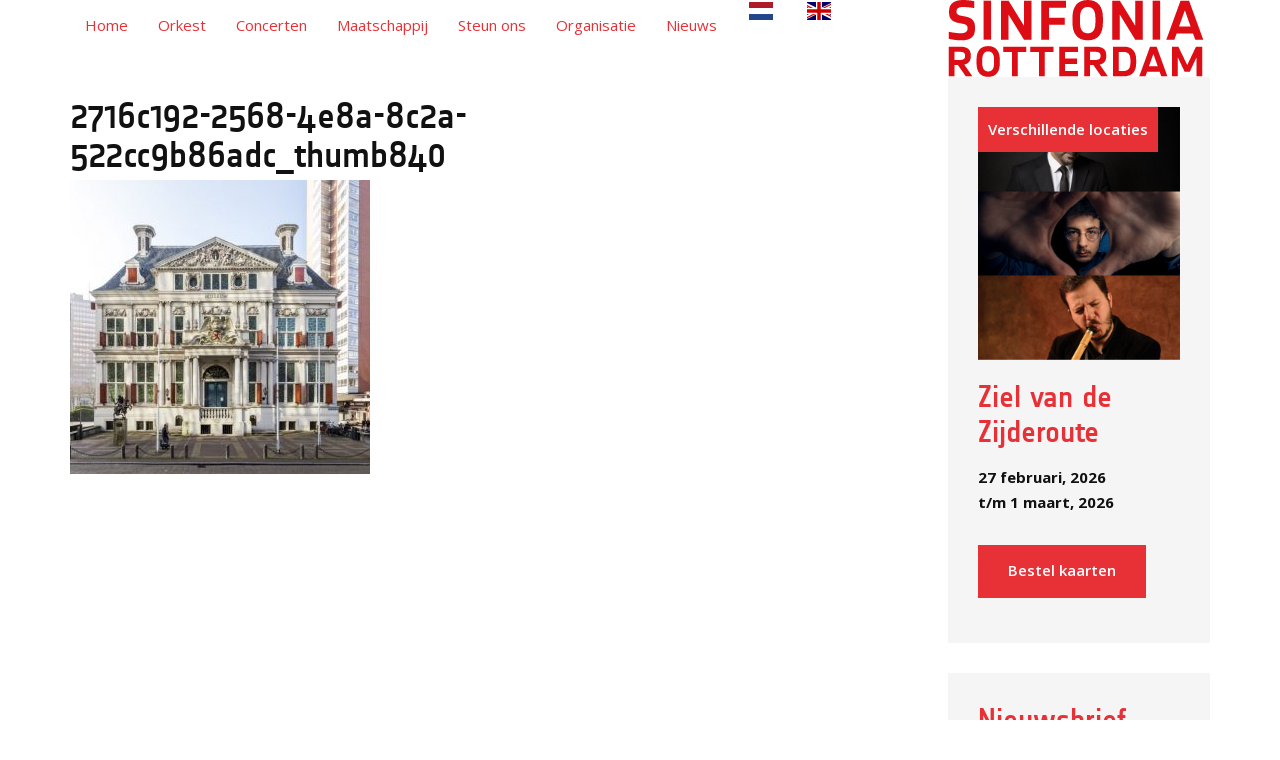

--- FILE ---
content_type: text/html; charset=UTF-8
request_url: https://www.sinfoniarotterdam.nl/onsteam/2716c192-2568-4e8a-8c2a-522cc9b86adc_thumb840-3/
body_size: 19125
content:
<!DOCTYPE html>

<head><meta charset="UTF-8"><script>if(navigator.userAgent.match(/MSIE|Internet Explorer/i)||navigator.userAgent.match(/Trident\/7\..*?rv:11/i)){var href=document.location.href;if(!href.match(/[?&]nowprocket/)){if(href.indexOf("?")==-1){if(href.indexOf("#")==-1){document.location.href=href+"?nowprocket=1"}else{document.location.href=href.replace("#","?nowprocket=1#")}}else{if(href.indexOf("#")==-1){document.location.href=href+"&nowprocket=1"}else{document.location.href=href.replace("#","&nowprocket=1#")}}}}</script><script>(()=>{class RocketLazyLoadScripts{constructor(){this.v="2.0.4",this.userEvents=["keydown","keyup","mousedown","mouseup","mousemove","mouseover","mouseout","touchmove","touchstart","touchend","touchcancel","wheel","click","dblclick","input"],this.attributeEvents=["onblur","onclick","oncontextmenu","ondblclick","onfocus","onmousedown","onmouseenter","onmouseleave","onmousemove","onmouseout","onmouseover","onmouseup","onmousewheel","onscroll","onsubmit"]}async t(){this.i(),this.o(),/iP(ad|hone)/.test(navigator.userAgent)&&this.h(),this.u(),this.l(this),this.m(),this.k(this),this.p(this),this._(),await Promise.all([this.R(),this.L()]),this.lastBreath=Date.now(),this.S(this),this.P(),this.D(),this.O(),this.M(),await this.C(this.delayedScripts.normal),await this.C(this.delayedScripts.defer),await this.C(this.delayedScripts.async),await this.T(),await this.F(),await this.j(),await this.A(),window.dispatchEvent(new Event("rocket-allScriptsLoaded")),this.everythingLoaded=!0,this.lastTouchEnd&&await new Promise(t=>setTimeout(t,500-Date.now()+this.lastTouchEnd)),this.I(),this.H(),this.U(),this.W()}i(){this.CSPIssue=sessionStorage.getItem("rocketCSPIssue"),document.addEventListener("securitypolicyviolation",t=>{this.CSPIssue||"script-src-elem"!==t.violatedDirective||"data"!==t.blockedURI||(this.CSPIssue=!0,sessionStorage.setItem("rocketCSPIssue",!0))},{isRocket:!0})}o(){window.addEventListener("pageshow",t=>{this.persisted=t.persisted,this.realWindowLoadedFired=!0},{isRocket:!0}),window.addEventListener("pagehide",()=>{this.onFirstUserAction=null},{isRocket:!0})}h(){let t;function e(e){t=e}window.addEventListener("touchstart",e,{isRocket:!0}),window.addEventListener("touchend",function i(o){o.changedTouches[0]&&t.changedTouches[0]&&Math.abs(o.changedTouches[0].pageX-t.changedTouches[0].pageX)<10&&Math.abs(o.changedTouches[0].pageY-t.changedTouches[0].pageY)<10&&o.timeStamp-t.timeStamp<200&&(window.removeEventListener("touchstart",e,{isRocket:!0}),window.removeEventListener("touchend",i,{isRocket:!0}),"INPUT"===o.target.tagName&&"text"===o.target.type||(o.target.dispatchEvent(new TouchEvent("touchend",{target:o.target,bubbles:!0})),o.target.dispatchEvent(new MouseEvent("mouseover",{target:o.target,bubbles:!0})),o.target.dispatchEvent(new PointerEvent("click",{target:o.target,bubbles:!0,cancelable:!0,detail:1,clientX:o.changedTouches[0].clientX,clientY:o.changedTouches[0].clientY})),event.preventDefault()))},{isRocket:!0})}q(t){this.userActionTriggered||("mousemove"!==t.type||this.firstMousemoveIgnored?"keyup"===t.type||"mouseover"===t.type||"mouseout"===t.type||(this.userActionTriggered=!0,this.onFirstUserAction&&this.onFirstUserAction()):this.firstMousemoveIgnored=!0),"click"===t.type&&t.preventDefault(),t.stopPropagation(),t.stopImmediatePropagation(),"touchstart"===this.lastEvent&&"touchend"===t.type&&(this.lastTouchEnd=Date.now()),"click"===t.type&&(this.lastTouchEnd=0),this.lastEvent=t.type,t.composedPath&&t.composedPath()[0].getRootNode()instanceof ShadowRoot&&(t.rocketTarget=t.composedPath()[0]),this.savedUserEvents.push(t)}u(){this.savedUserEvents=[],this.userEventHandler=this.q.bind(this),this.userEvents.forEach(t=>window.addEventListener(t,this.userEventHandler,{passive:!1,isRocket:!0})),document.addEventListener("visibilitychange",this.userEventHandler,{isRocket:!0})}U(){this.userEvents.forEach(t=>window.removeEventListener(t,this.userEventHandler,{passive:!1,isRocket:!0})),document.removeEventListener("visibilitychange",this.userEventHandler,{isRocket:!0}),this.savedUserEvents.forEach(t=>{(t.rocketTarget||t.target).dispatchEvent(new window[t.constructor.name](t.type,t))})}m(){const t="return false",e=Array.from(this.attributeEvents,t=>"data-rocket-"+t),i="["+this.attributeEvents.join("],[")+"]",o="[data-rocket-"+this.attributeEvents.join("],[data-rocket-")+"]",s=(e,i,o)=>{o&&o!==t&&(e.setAttribute("data-rocket-"+i,o),e["rocket"+i]=new Function("event",o),e.setAttribute(i,t))};new MutationObserver(t=>{for(const n of t)"attributes"===n.type&&(n.attributeName.startsWith("data-rocket-")||this.everythingLoaded?n.attributeName.startsWith("data-rocket-")&&this.everythingLoaded&&this.N(n.target,n.attributeName.substring(12)):s(n.target,n.attributeName,n.target.getAttribute(n.attributeName))),"childList"===n.type&&n.addedNodes.forEach(t=>{if(t.nodeType===Node.ELEMENT_NODE)if(this.everythingLoaded)for(const i of[t,...t.querySelectorAll(o)])for(const t of i.getAttributeNames())e.includes(t)&&this.N(i,t.substring(12));else for(const e of[t,...t.querySelectorAll(i)])for(const t of e.getAttributeNames())this.attributeEvents.includes(t)&&s(e,t,e.getAttribute(t))})}).observe(document,{subtree:!0,childList:!0,attributeFilter:[...this.attributeEvents,...e]})}I(){this.attributeEvents.forEach(t=>{document.querySelectorAll("[data-rocket-"+t+"]").forEach(e=>{this.N(e,t)})})}N(t,e){const i=t.getAttribute("data-rocket-"+e);i&&(t.setAttribute(e,i),t.removeAttribute("data-rocket-"+e))}k(t){Object.defineProperty(HTMLElement.prototype,"onclick",{get(){return this.rocketonclick||null},set(e){this.rocketonclick=e,this.setAttribute(t.everythingLoaded?"onclick":"data-rocket-onclick","this.rocketonclick(event)")}})}S(t){function e(e,i){let o=e[i];e[i]=null,Object.defineProperty(e,i,{get:()=>o,set(s){t.everythingLoaded?o=s:e["rocket"+i]=o=s}})}e(document,"onreadystatechange"),e(window,"onload"),e(window,"onpageshow");try{Object.defineProperty(document,"readyState",{get:()=>t.rocketReadyState,set(e){t.rocketReadyState=e},configurable:!0}),document.readyState="loading"}catch(t){console.log("WPRocket DJE readyState conflict, bypassing")}}l(t){this.originalAddEventListener=EventTarget.prototype.addEventListener,this.originalRemoveEventListener=EventTarget.prototype.removeEventListener,this.savedEventListeners=[],EventTarget.prototype.addEventListener=function(e,i,o){o&&o.isRocket||!t.B(e,this)&&!t.userEvents.includes(e)||t.B(e,this)&&!t.userActionTriggered||e.startsWith("rocket-")||t.everythingLoaded?t.originalAddEventListener.call(this,e,i,o):(t.savedEventListeners.push({target:this,remove:!1,type:e,func:i,options:o}),"mouseenter"!==e&&"mouseleave"!==e||t.originalAddEventListener.call(this,e,t.savedUserEvents.push,o))},EventTarget.prototype.removeEventListener=function(e,i,o){o&&o.isRocket||!t.B(e,this)&&!t.userEvents.includes(e)||t.B(e,this)&&!t.userActionTriggered||e.startsWith("rocket-")||t.everythingLoaded?t.originalRemoveEventListener.call(this,e,i,o):t.savedEventListeners.push({target:this,remove:!0,type:e,func:i,options:o})}}J(t,e){this.savedEventListeners=this.savedEventListeners.filter(i=>{let o=i.type,s=i.target||window;return e!==o||t!==s||(this.B(o,s)&&(i.type="rocket-"+o),this.$(i),!1)})}H(){EventTarget.prototype.addEventListener=this.originalAddEventListener,EventTarget.prototype.removeEventListener=this.originalRemoveEventListener,this.savedEventListeners.forEach(t=>this.$(t))}$(t){t.remove?this.originalRemoveEventListener.call(t.target,t.type,t.func,t.options):this.originalAddEventListener.call(t.target,t.type,t.func,t.options)}p(t){let e;function i(e){return t.everythingLoaded?e:e.split(" ").map(t=>"load"===t||t.startsWith("load.")?"rocket-jquery-load":t).join(" ")}function o(o){function s(e){const s=o.fn[e];o.fn[e]=o.fn.init.prototype[e]=function(){return this[0]===window&&t.userActionTriggered&&("string"==typeof arguments[0]||arguments[0]instanceof String?arguments[0]=i(arguments[0]):"object"==typeof arguments[0]&&Object.keys(arguments[0]).forEach(t=>{const e=arguments[0][t];delete arguments[0][t],arguments[0][i(t)]=e})),s.apply(this,arguments),this}}if(o&&o.fn&&!t.allJQueries.includes(o)){const e={DOMContentLoaded:[],"rocket-DOMContentLoaded":[]};for(const t in e)document.addEventListener(t,()=>{e[t].forEach(t=>t())},{isRocket:!0});o.fn.ready=o.fn.init.prototype.ready=function(i){function s(){parseInt(o.fn.jquery)>2?setTimeout(()=>i.bind(document)(o)):i.bind(document)(o)}return"function"==typeof i&&(t.realDomReadyFired?!t.userActionTriggered||t.fauxDomReadyFired?s():e["rocket-DOMContentLoaded"].push(s):e.DOMContentLoaded.push(s)),o([])},s("on"),s("one"),s("off"),t.allJQueries.push(o)}e=o}t.allJQueries=[],o(window.jQuery),Object.defineProperty(window,"jQuery",{get:()=>e,set(t){o(t)}})}P(){const t=new Map;document.write=document.writeln=function(e){const i=document.currentScript,o=document.createRange(),s=i.parentElement;let n=t.get(i);void 0===n&&(n=i.nextSibling,t.set(i,n));const c=document.createDocumentFragment();o.setStart(c,0),c.appendChild(o.createContextualFragment(e)),s.insertBefore(c,n)}}async R(){return new Promise(t=>{this.userActionTriggered?t():this.onFirstUserAction=t})}async L(){return new Promise(t=>{document.addEventListener("DOMContentLoaded",()=>{this.realDomReadyFired=!0,t()},{isRocket:!0})})}async j(){return this.realWindowLoadedFired?Promise.resolve():new Promise(t=>{window.addEventListener("load",t,{isRocket:!0})})}M(){this.pendingScripts=[];this.scriptsMutationObserver=new MutationObserver(t=>{for(const e of t)e.addedNodes.forEach(t=>{"SCRIPT"!==t.tagName||t.noModule||t.isWPRocket||this.pendingScripts.push({script:t,promise:new Promise(e=>{const i=()=>{const i=this.pendingScripts.findIndex(e=>e.script===t);i>=0&&this.pendingScripts.splice(i,1),e()};t.addEventListener("load",i,{isRocket:!0}),t.addEventListener("error",i,{isRocket:!0}),setTimeout(i,1e3)})})})}),this.scriptsMutationObserver.observe(document,{childList:!0,subtree:!0})}async F(){await this.X(),this.pendingScripts.length?(await this.pendingScripts[0].promise,await this.F()):this.scriptsMutationObserver.disconnect()}D(){this.delayedScripts={normal:[],async:[],defer:[]},document.querySelectorAll("script[type$=rocketlazyloadscript]").forEach(t=>{t.hasAttribute("data-rocket-src")?t.hasAttribute("async")&&!1!==t.async?this.delayedScripts.async.push(t):t.hasAttribute("defer")&&!1!==t.defer||"module"===t.getAttribute("data-rocket-type")?this.delayedScripts.defer.push(t):this.delayedScripts.normal.push(t):this.delayedScripts.normal.push(t)})}async _(){await this.L();let t=[];document.querySelectorAll("script[type$=rocketlazyloadscript][data-rocket-src]").forEach(e=>{let i=e.getAttribute("data-rocket-src");if(i&&!i.startsWith("data:")){i.startsWith("//")&&(i=location.protocol+i);try{const o=new URL(i).origin;o!==location.origin&&t.push({src:o,crossOrigin:e.crossOrigin||"module"===e.getAttribute("data-rocket-type")})}catch(t){}}}),t=[...new Map(t.map(t=>[JSON.stringify(t),t])).values()],this.Y(t,"preconnect")}async G(t){if(await this.K(),!0!==t.noModule||!("noModule"in HTMLScriptElement.prototype))return new Promise(e=>{let i;function o(){(i||t).setAttribute("data-rocket-status","executed"),e()}try{if(navigator.userAgent.includes("Firefox/")||""===navigator.vendor||this.CSPIssue)i=document.createElement("script"),[...t.attributes].forEach(t=>{let e=t.nodeName;"type"!==e&&("data-rocket-type"===e&&(e="type"),"data-rocket-src"===e&&(e="src"),i.setAttribute(e,t.nodeValue))}),t.text&&(i.text=t.text),t.nonce&&(i.nonce=t.nonce),i.hasAttribute("src")?(i.addEventListener("load",o,{isRocket:!0}),i.addEventListener("error",()=>{i.setAttribute("data-rocket-status","failed-network"),e()},{isRocket:!0}),setTimeout(()=>{i.isConnected||e()},1)):(i.text=t.text,o()),i.isWPRocket=!0,t.parentNode.replaceChild(i,t);else{const i=t.getAttribute("data-rocket-type"),s=t.getAttribute("data-rocket-src");i?(t.type=i,t.removeAttribute("data-rocket-type")):t.removeAttribute("type"),t.addEventListener("load",o,{isRocket:!0}),t.addEventListener("error",i=>{this.CSPIssue&&i.target.src.startsWith("data:")?(console.log("WPRocket: CSP fallback activated"),t.removeAttribute("src"),this.G(t).then(e)):(t.setAttribute("data-rocket-status","failed-network"),e())},{isRocket:!0}),s?(t.fetchPriority="high",t.removeAttribute("data-rocket-src"),t.src=s):t.src="data:text/javascript;base64,"+window.btoa(unescape(encodeURIComponent(t.text)))}}catch(i){t.setAttribute("data-rocket-status","failed-transform"),e()}});t.setAttribute("data-rocket-status","skipped")}async C(t){const e=t.shift();return e?(e.isConnected&&await this.G(e),this.C(t)):Promise.resolve()}O(){this.Y([...this.delayedScripts.normal,...this.delayedScripts.defer,...this.delayedScripts.async],"preload")}Y(t,e){this.trash=this.trash||[];let i=!0;var o=document.createDocumentFragment();t.forEach(t=>{const s=t.getAttribute&&t.getAttribute("data-rocket-src")||t.src;if(s&&!s.startsWith("data:")){const n=document.createElement("link");n.href=s,n.rel=e,"preconnect"!==e&&(n.as="script",n.fetchPriority=i?"high":"low"),t.getAttribute&&"module"===t.getAttribute("data-rocket-type")&&(n.crossOrigin=!0),t.crossOrigin&&(n.crossOrigin=t.crossOrigin),t.integrity&&(n.integrity=t.integrity),t.nonce&&(n.nonce=t.nonce),o.appendChild(n),this.trash.push(n),i=!1}}),document.head.appendChild(o)}W(){this.trash.forEach(t=>t.remove())}async T(){try{document.readyState="interactive"}catch(t){}this.fauxDomReadyFired=!0;try{await this.K(),this.J(document,"readystatechange"),document.dispatchEvent(new Event("rocket-readystatechange")),await this.K(),document.rocketonreadystatechange&&document.rocketonreadystatechange(),await this.K(),this.J(document,"DOMContentLoaded"),document.dispatchEvent(new Event("rocket-DOMContentLoaded")),await this.K(),this.J(window,"DOMContentLoaded"),window.dispatchEvent(new Event("rocket-DOMContentLoaded"))}catch(t){console.error(t)}}async A(){try{document.readyState="complete"}catch(t){}try{await this.K(),this.J(document,"readystatechange"),document.dispatchEvent(new Event("rocket-readystatechange")),await this.K(),document.rocketonreadystatechange&&document.rocketonreadystatechange(),await this.K(),this.J(window,"load"),window.dispatchEvent(new Event("rocket-load")),await this.K(),window.rocketonload&&window.rocketonload(),await this.K(),this.allJQueries.forEach(t=>t(window).trigger("rocket-jquery-load")),await this.K(),this.J(window,"pageshow");const t=new Event("rocket-pageshow");t.persisted=this.persisted,window.dispatchEvent(t),await this.K(),window.rocketonpageshow&&window.rocketonpageshow({persisted:this.persisted})}catch(t){console.error(t)}}async K(){Date.now()-this.lastBreath>45&&(await this.X(),this.lastBreath=Date.now())}async X(){return document.hidden?new Promise(t=>setTimeout(t)):new Promise(t=>requestAnimationFrame(t))}B(t,e){return e===document&&"readystatechange"===t||(e===document&&"DOMContentLoaded"===t||(e===window&&"DOMContentLoaded"===t||(e===window&&"load"===t||e===window&&"pageshow"===t)))}static run(){(new RocketLazyLoadScripts).t()}}RocketLazyLoadScripts.run()})();</script>
    <!-- Google Tag Manager -->
    <script type="rocketlazyloadscript">(function(w,d,s,l,i){w[l]=w[l]||[];w[l].push({'gtm.start':
    new Date().getTime(),event:'gtm.js'});var f=d.getElementsByTagName(s)[0],
    j=d.createElement(s),dl=l!='dataLayer'?'&l='+l:'';j.async=true;j.src=
    'https://www.googletagmanager.com/gtm.js?id='+i+dl;f.parentNode.insertBefore(j,f);
    })(window,document,'script','dataLayer','GTM-KMT35X7');</script>
    <!-- End Google Tag Manager -->

	<meta name="google-site-verification" content="KrrtAzXNqujC2nbe1YUaY5-Au_JHYNbPx9JDxLtTdGc" />
	
	<meta name="viewport" content="width=device-width, initial-scale=1.0, maximum-scale=1.0, user-scalable=0">
	<title>2716c192-2568-4e8a-8c2a-522cc9b86adc_thumb840 - Sinfonia Rotterdam</title>
	<link rel="profile" href="https://gmpg.org/xfn/11">
	<link rel="pingback" href="https://www.sinfoniarotterdam.nl/xmlrpc.php">
	<link rel="shortcut icon" href="https://www.sinfoniarotterdam.nl/wp-content/themes/sinfonia/favicon.ico" />
	<script type="rocketlazyloadscript" data-rocket-type="text/javascript" data-rocket-src="https://maps.googleapis.com/maps/api/js?key=AIzaSyCLUU3Fdtp7OyiCEHILcwOrUDpXvp5escA"></script>
	<meta name='robots' content='index, follow, max-image-preview:large, max-snippet:-1, max-video-preview:-1' />
	<style>img:is([sizes="auto" i], [sizes^="auto," i]) { contain-intrinsic-size: 3000px 1500px }</style>
	
	<!-- This site is optimized with the Yoast SEO plugin v26.7 - https://yoast.com/wordpress/plugins/seo/ -->
	<link rel="canonical" href="https://www.sinfoniarotterdam.nl/onsteam/2716c192-2568-4e8a-8c2a-522cc9b86adc_thumb840-3/" />
	<meta property="og:locale" content="nl_NL" />
	<meta property="og:type" content="article" />
	<meta property="og:title" content="2716c192-2568-4e8a-8c2a-522cc9b86adc_thumb840 - Sinfonia Rotterdam" />
	<meta property="og:url" content="https://www.sinfoniarotterdam.nl/onsteam/2716c192-2568-4e8a-8c2a-522cc9b86adc_thumb840-3/" />
	<meta property="og:site_name" content="Sinfonia Rotterdam" />
	<meta property="article:publisher" content="https://www.facebook.com/Sinfonia-Rotterdam-109564725733137/" />
	<meta property="og:image" content="https://www.sinfoniarotterdam.nl/onsteam/2716c192-2568-4e8a-8c2a-522cc9b86adc_thumb840-3" />
	<meta property="og:image:width" content="623" />
	<meta property="og:image:height" content="610" />
	<meta property="og:image:type" content="image/jpeg" />
	<meta name="twitter:card" content="summary_large_image" />
	<meta name="twitter:site" content="@sinfoniardam" />
	<script type="application/ld+json" class="yoast-schema-graph">{"@context":"https://schema.org","@graph":[{"@type":"WebPage","@id":"https://www.sinfoniarotterdam.nl/onsteam/2716c192-2568-4e8a-8c2a-522cc9b86adc_thumb840-3/","url":"https://www.sinfoniarotterdam.nl/onsteam/2716c192-2568-4e8a-8c2a-522cc9b86adc_thumb840-3/","name":"2716c192-2568-4e8a-8c2a-522cc9b86adc_thumb840 - Sinfonia Rotterdam","isPartOf":{"@id":"https://www.sinfoniarotterdam.nl/#website"},"primaryImageOfPage":{"@id":"https://www.sinfoniarotterdam.nl/onsteam/2716c192-2568-4e8a-8c2a-522cc9b86adc_thumb840-3/#primaryimage"},"image":{"@id":"https://www.sinfoniarotterdam.nl/onsteam/2716c192-2568-4e8a-8c2a-522cc9b86adc_thumb840-3/#primaryimage"},"thumbnailUrl":"https://www.sinfoniarotterdam.nl/wp-content/uploads/2021/04/2716c192-2568-4e8a-8c2a-522cc9b86adc_thumb840-3.jpeg","datePublished":"2021-04-26T14:43:41+00:00","breadcrumb":{"@id":"https://www.sinfoniarotterdam.nl/onsteam/2716c192-2568-4e8a-8c2a-522cc9b86adc_thumb840-3/#breadcrumb"},"inLanguage":"nl-NL","potentialAction":[{"@type":"ReadAction","target":["https://www.sinfoniarotterdam.nl/onsteam/2716c192-2568-4e8a-8c2a-522cc9b86adc_thumb840-3/"]}]},{"@type":"ImageObject","inLanguage":"nl-NL","@id":"https://www.sinfoniarotterdam.nl/onsteam/2716c192-2568-4e8a-8c2a-522cc9b86adc_thumb840-3/#primaryimage","url":"https://www.sinfoniarotterdam.nl/wp-content/uploads/2021/04/2716c192-2568-4e8a-8c2a-522cc9b86adc_thumb840-3.jpeg","contentUrl":"https://www.sinfoniarotterdam.nl/wp-content/uploads/2021/04/2716c192-2568-4e8a-8c2a-522cc9b86adc_thumb840-3.jpeg","width":623,"height":610},{"@type":"BreadcrumbList","@id":"https://www.sinfoniarotterdam.nl/onsteam/2716c192-2568-4e8a-8c2a-522cc9b86adc_thumb840-3/#breadcrumb","itemListElement":[{"@type":"ListItem","position":1,"name":"Home","item":"https://www.sinfoniarotterdam.nl/"},{"@type":"ListItem","position":2,"name":"Ons team","item":"https://www.sinfoniarotterdam.nl/onsteam/"},{"@type":"ListItem","position":3,"name":"2716c192-2568-4e8a-8c2a-522cc9b86adc_thumb840"}]},{"@type":"WebSite","@id":"https://www.sinfoniarotterdam.nl/#website","url":"https://www.sinfoniarotterdam.nl/","name":"Sinfonia Rotterdam","description":"Synchroon aan de energie en intensiteit van de grote havenstad, brengt Sinfonia Rotterdam de muziek van klassieke meesters op een dynamische, indringende wijze naar een groot publiek.","publisher":{"@id":"https://www.sinfoniarotterdam.nl/#organization"},"potentialAction":[{"@type":"SearchAction","target":{"@type":"EntryPoint","urlTemplate":"https://www.sinfoniarotterdam.nl/?s={search_term_string}"},"query-input":{"@type":"PropertyValueSpecification","valueRequired":true,"valueName":"search_term_string"}}],"inLanguage":"nl-NL"},{"@type":"Organization","@id":"https://www.sinfoniarotterdam.nl/#organization","name":"Sinfonia Rotterdam","url":"https://www.sinfoniarotterdam.nl/","logo":{"@type":"ImageObject","inLanguage":"nl-NL","@id":"https://www.sinfoniarotterdam.nl/#/schema/logo/image/","url":"https://www.sinfoniarotterdam.nl/wp-content/uploads/2020/04/Logo-SR-HR-2018-rood-met-wit-e1588146538704.jpg","contentUrl":"https://www.sinfoniarotterdam.nl/wp-content/uploads/2020/04/Logo-SR-HR-2018-rood-met-wit-e1588146538704.jpg","width":305,"height":370,"caption":"Sinfonia Rotterdam"},"image":{"@id":"https://www.sinfoniarotterdam.nl/#/schema/logo/image/"},"sameAs":["https://www.facebook.com/Sinfonia-Rotterdam-109564725733137/","https://x.com/sinfoniardam","https://www.linkedin.com/company/sinfoniarotterdam/","https://www.youtube.com/user/SinfoniaRotterdam","https://www.instagram.com/sinfoniarotterdam/"]}]}</script>
	<!-- / Yoast SEO plugin. -->



<link rel="alternate" type="application/rss+xml" title="Sinfonia Rotterdam &raquo; 2716c192-2568-4e8a-8c2a-522cc9b86adc_thumb840 reacties feed" href="https://www.sinfoniarotterdam.nl/onsteam/2716c192-2568-4e8a-8c2a-522cc9b86adc_thumb840-3/feed/" />
<link rel='stylesheet' id='wpbakery-swipe-on-mobile-css' href='https://www.sinfoniarotterdam.nl/wp-content/plugins/swiperevert-columns-on-mobile-for-wpbakery-builder/style.css?ver=6.8.3' type='text/css' media='all' />
<link rel='stylesheet' id='social-icons-widget-widget-css' href='https://www.sinfoniarotterdam.nl/wp-content/plugins/social-media-icons-widget/css/social_icons_widget.css?ver=6.8.3' type='text/css' media='all' />
<style id='wp-emoji-styles-inline-css' type='text/css'>

	img.wp-smiley, img.emoji {
		display: inline !important;
		border: none !important;
		box-shadow: none !important;
		height: 1em !important;
		width: 1em !important;
		margin: 0 0.07em !important;
		vertical-align: -0.1em !important;
		background: none !important;
		padding: 0 !important;
	}
</style>
<link rel='stylesheet' id='wp-block-library-css' href='https://www.sinfoniarotterdam.nl/wp-includes/css/dist/block-library/style.min.css?ver=6.8.3' type='text/css' media='all' />
<style id='classic-theme-styles-inline-css' type='text/css'>
/*! This file is auto-generated */
.wp-block-button__link{color:#fff;background-color:#32373c;border-radius:9999px;box-shadow:none;text-decoration:none;padding:calc(.667em + 2px) calc(1.333em + 2px);font-size:1.125em}.wp-block-file__button{background:#32373c;color:#fff;text-decoration:none}
</style>
<link rel='stylesheet' id='wpzoom-social-icons-block-style-css' href='https://www.sinfoniarotterdam.nl/wp-content/plugins/social-icons-widget-by-wpzoom/block/dist/style-wpzoom-social-icons.css?ver=4.5.3' type='text/css' media='all' />
<style id='global-styles-inline-css' type='text/css'>
:root{--wp--preset--aspect-ratio--square: 1;--wp--preset--aspect-ratio--4-3: 4/3;--wp--preset--aspect-ratio--3-4: 3/4;--wp--preset--aspect-ratio--3-2: 3/2;--wp--preset--aspect-ratio--2-3: 2/3;--wp--preset--aspect-ratio--16-9: 16/9;--wp--preset--aspect-ratio--9-16: 9/16;--wp--preset--color--black: #000000;--wp--preset--color--cyan-bluish-gray: #abb8c3;--wp--preset--color--white: #ffffff;--wp--preset--color--pale-pink: #f78da7;--wp--preset--color--vivid-red: #cf2e2e;--wp--preset--color--luminous-vivid-orange: #ff6900;--wp--preset--color--luminous-vivid-amber: #fcb900;--wp--preset--color--light-green-cyan: #7bdcb5;--wp--preset--color--vivid-green-cyan: #00d084;--wp--preset--color--pale-cyan-blue: #8ed1fc;--wp--preset--color--vivid-cyan-blue: #0693e3;--wp--preset--color--vivid-purple: #9b51e0;--wp--preset--gradient--vivid-cyan-blue-to-vivid-purple: linear-gradient(135deg,rgba(6,147,227,1) 0%,rgb(155,81,224) 100%);--wp--preset--gradient--light-green-cyan-to-vivid-green-cyan: linear-gradient(135deg,rgb(122,220,180) 0%,rgb(0,208,130) 100%);--wp--preset--gradient--luminous-vivid-amber-to-luminous-vivid-orange: linear-gradient(135deg,rgba(252,185,0,1) 0%,rgba(255,105,0,1) 100%);--wp--preset--gradient--luminous-vivid-orange-to-vivid-red: linear-gradient(135deg,rgba(255,105,0,1) 0%,rgb(207,46,46) 100%);--wp--preset--gradient--very-light-gray-to-cyan-bluish-gray: linear-gradient(135deg,rgb(238,238,238) 0%,rgb(169,184,195) 100%);--wp--preset--gradient--cool-to-warm-spectrum: linear-gradient(135deg,rgb(74,234,220) 0%,rgb(151,120,209) 20%,rgb(207,42,186) 40%,rgb(238,44,130) 60%,rgb(251,105,98) 80%,rgb(254,248,76) 100%);--wp--preset--gradient--blush-light-purple: linear-gradient(135deg,rgb(255,206,236) 0%,rgb(152,150,240) 100%);--wp--preset--gradient--blush-bordeaux: linear-gradient(135deg,rgb(254,205,165) 0%,rgb(254,45,45) 50%,rgb(107,0,62) 100%);--wp--preset--gradient--luminous-dusk: linear-gradient(135deg,rgb(255,203,112) 0%,rgb(199,81,192) 50%,rgb(65,88,208) 100%);--wp--preset--gradient--pale-ocean: linear-gradient(135deg,rgb(255,245,203) 0%,rgb(182,227,212) 50%,rgb(51,167,181) 100%);--wp--preset--gradient--electric-grass: linear-gradient(135deg,rgb(202,248,128) 0%,rgb(113,206,126) 100%);--wp--preset--gradient--midnight: linear-gradient(135deg,rgb(2,3,129) 0%,rgb(40,116,252) 100%);--wp--preset--font-size--small: 13px;--wp--preset--font-size--medium: 20px;--wp--preset--font-size--large: 36px;--wp--preset--font-size--x-large: 42px;--wp--preset--spacing--20: 0.44rem;--wp--preset--spacing--30: 0.67rem;--wp--preset--spacing--40: 1rem;--wp--preset--spacing--50: 1.5rem;--wp--preset--spacing--60: 2.25rem;--wp--preset--spacing--70: 3.38rem;--wp--preset--spacing--80: 5.06rem;--wp--preset--shadow--natural: 6px 6px 9px rgba(0, 0, 0, 0.2);--wp--preset--shadow--deep: 12px 12px 50px rgba(0, 0, 0, 0.4);--wp--preset--shadow--sharp: 6px 6px 0px rgba(0, 0, 0, 0.2);--wp--preset--shadow--outlined: 6px 6px 0px -3px rgba(255, 255, 255, 1), 6px 6px rgba(0, 0, 0, 1);--wp--preset--shadow--crisp: 6px 6px 0px rgba(0, 0, 0, 1);}:where(.is-layout-flex){gap: 0.5em;}:where(.is-layout-grid){gap: 0.5em;}body .is-layout-flex{display: flex;}.is-layout-flex{flex-wrap: wrap;align-items: center;}.is-layout-flex > :is(*, div){margin: 0;}body .is-layout-grid{display: grid;}.is-layout-grid > :is(*, div){margin: 0;}:where(.wp-block-columns.is-layout-flex){gap: 2em;}:where(.wp-block-columns.is-layout-grid){gap: 2em;}:where(.wp-block-post-template.is-layout-flex){gap: 1.25em;}:where(.wp-block-post-template.is-layout-grid){gap: 1.25em;}.has-black-color{color: var(--wp--preset--color--black) !important;}.has-cyan-bluish-gray-color{color: var(--wp--preset--color--cyan-bluish-gray) !important;}.has-white-color{color: var(--wp--preset--color--white) !important;}.has-pale-pink-color{color: var(--wp--preset--color--pale-pink) !important;}.has-vivid-red-color{color: var(--wp--preset--color--vivid-red) !important;}.has-luminous-vivid-orange-color{color: var(--wp--preset--color--luminous-vivid-orange) !important;}.has-luminous-vivid-amber-color{color: var(--wp--preset--color--luminous-vivid-amber) !important;}.has-light-green-cyan-color{color: var(--wp--preset--color--light-green-cyan) !important;}.has-vivid-green-cyan-color{color: var(--wp--preset--color--vivid-green-cyan) !important;}.has-pale-cyan-blue-color{color: var(--wp--preset--color--pale-cyan-blue) !important;}.has-vivid-cyan-blue-color{color: var(--wp--preset--color--vivid-cyan-blue) !important;}.has-vivid-purple-color{color: var(--wp--preset--color--vivid-purple) !important;}.has-black-background-color{background-color: var(--wp--preset--color--black) !important;}.has-cyan-bluish-gray-background-color{background-color: var(--wp--preset--color--cyan-bluish-gray) !important;}.has-white-background-color{background-color: var(--wp--preset--color--white) !important;}.has-pale-pink-background-color{background-color: var(--wp--preset--color--pale-pink) !important;}.has-vivid-red-background-color{background-color: var(--wp--preset--color--vivid-red) !important;}.has-luminous-vivid-orange-background-color{background-color: var(--wp--preset--color--luminous-vivid-orange) !important;}.has-luminous-vivid-amber-background-color{background-color: var(--wp--preset--color--luminous-vivid-amber) !important;}.has-light-green-cyan-background-color{background-color: var(--wp--preset--color--light-green-cyan) !important;}.has-vivid-green-cyan-background-color{background-color: var(--wp--preset--color--vivid-green-cyan) !important;}.has-pale-cyan-blue-background-color{background-color: var(--wp--preset--color--pale-cyan-blue) !important;}.has-vivid-cyan-blue-background-color{background-color: var(--wp--preset--color--vivid-cyan-blue) !important;}.has-vivid-purple-background-color{background-color: var(--wp--preset--color--vivid-purple) !important;}.has-black-border-color{border-color: var(--wp--preset--color--black) !important;}.has-cyan-bluish-gray-border-color{border-color: var(--wp--preset--color--cyan-bluish-gray) !important;}.has-white-border-color{border-color: var(--wp--preset--color--white) !important;}.has-pale-pink-border-color{border-color: var(--wp--preset--color--pale-pink) !important;}.has-vivid-red-border-color{border-color: var(--wp--preset--color--vivid-red) !important;}.has-luminous-vivid-orange-border-color{border-color: var(--wp--preset--color--luminous-vivid-orange) !important;}.has-luminous-vivid-amber-border-color{border-color: var(--wp--preset--color--luminous-vivid-amber) !important;}.has-light-green-cyan-border-color{border-color: var(--wp--preset--color--light-green-cyan) !important;}.has-vivid-green-cyan-border-color{border-color: var(--wp--preset--color--vivid-green-cyan) !important;}.has-pale-cyan-blue-border-color{border-color: var(--wp--preset--color--pale-cyan-blue) !important;}.has-vivid-cyan-blue-border-color{border-color: var(--wp--preset--color--vivid-cyan-blue) !important;}.has-vivid-purple-border-color{border-color: var(--wp--preset--color--vivid-purple) !important;}.has-vivid-cyan-blue-to-vivid-purple-gradient-background{background: var(--wp--preset--gradient--vivid-cyan-blue-to-vivid-purple) !important;}.has-light-green-cyan-to-vivid-green-cyan-gradient-background{background: var(--wp--preset--gradient--light-green-cyan-to-vivid-green-cyan) !important;}.has-luminous-vivid-amber-to-luminous-vivid-orange-gradient-background{background: var(--wp--preset--gradient--luminous-vivid-amber-to-luminous-vivid-orange) !important;}.has-luminous-vivid-orange-to-vivid-red-gradient-background{background: var(--wp--preset--gradient--luminous-vivid-orange-to-vivid-red) !important;}.has-very-light-gray-to-cyan-bluish-gray-gradient-background{background: var(--wp--preset--gradient--very-light-gray-to-cyan-bluish-gray) !important;}.has-cool-to-warm-spectrum-gradient-background{background: var(--wp--preset--gradient--cool-to-warm-spectrum) !important;}.has-blush-light-purple-gradient-background{background: var(--wp--preset--gradient--blush-light-purple) !important;}.has-blush-bordeaux-gradient-background{background: var(--wp--preset--gradient--blush-bordeaux) !important;}.has-luminous-dusk-gradient-background{background: var(--wp--preset--gradient--luminous-dusk) !important;}.has-pale-ocean-gradient-background{background: var(--wp--preset--gradient--pale-ocean) !important;}.has-electric-grass-gradient-background{background: var(--wp--preset--gradient--electric-grass) !important;}.has-midnight-gradient-background{background: var(--wp--preset--gradient--midnight) !important;}.has-small-font-size{font-size: var(--wp--preset--font-size--small) !important;}.has-medium-font-size{font-size: var(--wp--preset--font-size--medium) !important;}.has-large-font-size{font-size: var(--wp--preset--font-size--large) !important;}.has-x-large-font-size{font-size: var(--wp--preset--font-size--x-large) !important;}
:where(.wp-block-post-template.is-layout-flex){gap: 1.25em;}:where(.wp-block-post-template.is-layout-grid){gap: 1.25em;}
:where(.wp-block-columns.is-layout-flex){gap: 2em;}:where(.wp-block-columns.is-layout-grid){gap: 2em;}
:root :where(.wp-block-pullquote){font-size: 1.5em;line-height: 1.6;}
</style>
<link rel='stylesheet' id='cookie-law-info-css' href='https://www.sinfoniarotterdam.nl/wp-content/plugins/cookie-law-info/legacy/public/css/cookie-law-info-public.css?ver=3.3.6' type='text/css' media='all' />
<link rel='stylesheet' id='cookie-law-info-gdpr-css' href='https://www.sinfoniarotterdam.nl/wp-content/plugins/cookie-law-info/legacy/public/css/cookie-law-info-gdpr.css?ver=3.3.6' type='text/css' media='all' />
<link rel='stylesheet' id='image-hover-effects-css-css' href='https://www.sinfoniarotterdam.nl/wp-content/plugins/mega-addons-for-visual-composer/css/ihover.css?ver=6.8.3' type='text/css' media='all' />
<link rel='stylesheet' id='style-css-css' href='https://www.sinfoniarotterdam.nl/wp-content/plugins/mega-addons-for-visual-composer/css/style.css?ver=6.8.3' type='text/css' media='all' />
<link rel='stylesheet' id='font-awesome-latest-css' href='https://www.sinfoniarotterdam.nl/wp-content/plugins/mega-addons-for-visual-composer/css/font-awesome/css/all.css?ver=6.8.3' type='text/css' media='all' />
<link rel='stylesheet' id='juist-stylesheet-css' href='https://www.sinfoniarotterdam.nl/wp-content/themes/sinfonia/stylesheets/styles.css?ver=6.8.3' type='text/css' media='all' />
<link rel='stylesheet' id='wpzoom-social-icons-socicon-css' href='https://www.sinfoniarotterdam.nl/wp-content/plugins/social-icons-widget-by-wpzoom/assets/css/wpzoom-socicon.css?ver=1765279559' type='text/css' media='all' />
<link rel='stylesheet' id='wpzoom-social-icons-genericons-css' href='https://www.sinfoniarotterdam.nl/wp-content/plugins/social-icons-widget-by-wpzoom/assets/css/genericons.css?ver=1765279559' type='text/css' media='all' />
<link rel='stylesheet' id='wpzoom-social-icons-academicons-css' href='https://www.sinfoniarotterdam.nl/wp-content/plugins/social-icons-widget-by-wpzoom/assets/css/academicons.min.css?ver=1765279559' type='text/css' media='all' />
<link rel='stylesheet' id='wpzoom-social-icons-font-awesome-3-css' href='https://www.sinfoniarotterdam.nl/wp-content/plugins/social-icons-widget-by-wpzoom/assets/css/font-awesome-3.min.css?ver=1765279559' type='text/css' media='all' />
<link rel='stylesheet' id='dashicons-css' href='https://www.sinfoniarotterdam.nl/wp-includes/css/dashicons.min.css?ver=6.8.3' type='text/css' media='all' />
<link rel='stylesheet' id='wpzoom-social-icons-styles-css' href='https://www.sinfoniarotterdam.nl/wp-content/plugins/social-icons-widget-by-wpzoom/assets/css/wpzoom-social-icons-styles.css?ver=1765279559' type='text/css' media='all' />
<link rel='stylesheet' id='forget-about-shortcode-buttons-css' href='https://www.sinfoniarotterdam.nl/wp-content/plugins/forget-about-shortcode-buttons/public/css/button-styles.css?ver=2.1.3' type='text/css' media='all' />
<link rel='stylesheet' id='lgc-unsemantic-grid-responsive-tablet-css' href='https://www.sinfoniarotterdam.nl/wp-content/plugins/lightweight-grid-columns/css/unsemantic-grid-responsive-tablet.css?ver=1.0' type='text/css' media='all' />
<link rel='stylesheet' id='site-reviews-css' href='https://www.sinfoniarotterdam.nl/wp-content/plugins/site-reviews/assets/styles/default.css?ver=7.2.13' type='text/css' media='all' />
<style id='site-reviews-inline-css' type='text/css'>
:root{--glsr-star-empty:url(https://www.sinfoniarotterdam.nl/wp-content/plugins/site-reviews/assets/images/stars/default/star-empty.svg);--glsr-star-error:url(https://www.sinfoniarotterdam.nl/wp-content/plugins/site-reviews/assets/images/stars/default/star-error.svg);--glsr-star-full:url(https://www.sinfoniarotterdam.nl/wp-content/plugins/site-reviews/assets/images/stars/default/star-full.svg);--glsr-star-half:url(https://www.sinfoniarotterdam.nl/wp-content/plugins/site-reviews/assets/images/stars/default/star-half.svg)}

</style>
<link rel='preload' as='font'  id='wpzoom-social-icons-font-academicons-woff2-css' href='https://www.sinfoniarotterdam.nl/wp-content/plugins/social-icons-widget-by-wpzoom/assets/font/academicons.woff2?v=1.9.2'  type='font/woff2' crossorigin />
<link rel='preload' as='font'  id='wpzoom-social-icons-font-fontawesome-3-woff2-css' href='https://www.sinfoniarotterdam.nl/wp-content/plugins/social-icons-widget-by-wpzoom/assets/font/fontawesome-webfont.woff2?v=4.7.0'  type='font/woff2' crossorigin />
<link rel='preload' as='font'  id='wpzoom-social-icons-font-genericons-woff-css' href='https://www.sinfoniarotterdam.nl/wp-content/plugins/social-icons-widget-by-wpzoom/assets/font/Genericons.woff'  type='font/woff' crossorigin />
<link rel='preload' as='font'  id='wpzoom-social-icons-font-socicon-woff2-css' href='https://www.sinfoniarotterdam.nl/wp-content/plugins/social-icons-widget-by-wpzoom/assets/font/socicon.woff2?v=4.5.3'  type='font/woff2' crossorigin />
<script type="rocketlazyloadscript" data-rocket-type="text/javascript" data-rocket-src="https://www.sinfoniarotterdam.nl/wp-includes/js/jquery/jquery.min.js?ver=3.7.1" id="jquery-core-js"></script>
<script type="rocketlazyloadscript" data-rocket-type="text/javascript" data-rocket-src="https://www.sinfoniarotterdam.nl/wp-includes/js/jquery/jquery-migrate.min.js?ver=3.4.1" id="jquery-migrate-js"></script>
<script type="text/javascript" id="cookie-law-info-js-extra">
/* <![CDATA[ */
var Cli_Data = {"nn_cookie_ids":[],"cookielist":[],"non_necessary_cookies":[],"ccpaEnabled":"","ccpaRegionBased":"","ccpaBarEnabled":"","strictlyEnabled":["necessary","obligatoire"],"ccpaType":"gdpr","js_blocking":"","custom_integration":"","triggerDomRefresh":"","secure_cookies":""};
var cli_cookiebar_settings = {"animate_speed_hide":"500","animate_speed_show":"500","background":"#FFF","border":"#b1a6a6c2","border_on":"","button_1_button_colour":"#000000","button_1_button_hover":"#000000","button_1_link_colour":"#fff","button_1_as_button":"1","button_1_new_win":"","button_2_button_colour":"#333","button_2_button_hover":"#292929","button_2_link_colour":"#444","button_2_as_button":"","button_2_hidebar":"1","button_3_button_colour":"#dedfe0","button_3_button_hover":"#b2b2b3","button_3_link_colour":"#333333","button_3_as_button":"1","button_3_new_win":"","button_4_button_colour":"#dedfe0","button_4_button_hover":"#b2b2b3","button_4_link_colour":"#333333","button_4_as_button":"","button_7_button_colour":"#61a229","button_7_button_hover":"#4e8221","button_7_link_colour":"#fff","button_7_as_button":"1","button_7_new_win":"","font_family":"inherit","header_fix":"","notify_animate_hide":"","notify_animate_show":"","notify_div_id":"#cookie-law-info-bar","notify_position_horizontal":"right","notify_position_vertical":"bottom","scroll_close":"","scroll_close_reload":"","accept_close_reload":"","reject_close_reload":"","showagain_tab":"","showagain_background":"#fff","showagain_border":"#000","showagain_div_id":"#cookie-law-info-again","showagain_x_position":"100px","text":"#333333","show_once_yn":"","show_once":"10000","logging_on":"","as_popup":"","popup_overlay":"1","bar_heading_text":"","cookie_bar_as":"banner","popup_showagain_position":"bottom-right","widget_position":"left"};
var log_object = {"ajax_url":"https:\/\/www.sinfoniarotterdam.nl\/wp-admin\/admin-ajax.php"};
/* ]]> */
</script>
<script type="rocketlazyloadscript" data-rocket-type="text/javascript" data-rocket-src="https://www.sinfoniarotterdam.nl/wp-content/plugins/cookie-law-info/legacy/public/js/cookie-law-info-public.js?ver=3.3.6" id="cookie-law-info-js"></script>
<script type="text/javascript" id="3d-flip-book-client-locale-loader-js-extra">
/* <![CDATA[ */
var FB3D_CLIENT_LOCALE = {"ajaxurl":"https:\/\/www.sinfoniarotterdam.nl\/wp-admin\/admin-ajax.php","dictionary":{"Table of contents":"Table of contents","Close":"Close","Bookmarks":"Bookmarks","Thumbnails":"Thumbnails","Search":"Search","Share":"Share","Facebook":"Facebook","Twitter":"Twitter","Email":"Email","Play":"Play","Previous page":"Previous page","Next page":"Next page","Zoom in":"Zoom in","Zoom out":"Zoom out","Fit view":"Fit view","Auto play":"Auto play","Full screen":"Full screen","More":"More","Smart pan":"Smart pan","Single page":"Single page","Sounds":"Sounds","Stats":"Stats","Print":"Print","Download":"Download","Goto first page":"Goto first page","Goto last page":"Goto last page"},"images":"https:\/\/www.sinfoniarotterdam.nl\/wp-content\/plugins\/interactive-3d-flipbook-powered-physics-engine\/assets\/images\/","jsData":{"urls":[],"posts":{"ids_mis":[],"ids":[]},"pages":[],"firstPages":[],"bookCtrlProps":[],"bookTemplates":[]},"key":"3d-flip-book","pdfJS":{"pdfJsLib":"https:\/\/www.sinfoniarotterdam.nl\/wp-content\/plugins\/interactive-3d-flipbook-powered-physics-engine\/assets\/js\/pdf.min.js?ver=4.3.136","pdfJsWorker":"https:\/\/www.sinfoniarotterdam.nl\/wp-content\/plugins\/interactive-3d-flipbook-powered-physics-engine\/assets\/js\/pdf.worker.js?ver=4.3.136","stablePdfJsLib":"https:\/\/www.sinfoniarotterdam.nl\/wp-content\/plugins\/interactive-3d-flipbook-powered-physics-engine\/assets\/js\/stable\/pdf.min.js?ver=2.5.207","stablePdfJsWorker":"https:\/\/www.sinfoniarotterdam.nl\/wp-content\/plugins\/interactive-3d-flipbook-powered-physics-engine\/assets\/js\/stable\/pdf.worker.js?ver=2.5.207","pdfJsCMapUrl":"https:\/\/www.sinfoniarotterdam.nl\/wp-content\/plugins\/interactive-3d-flipbook-powered-physics-engine\/assets\/cmaps\/"},"cacheurl":"https:\/\/www.sinfoniarotterdam.nl\/wp-content\/uploads\/3d-flip-book\/cache\/","pluginsurl":"https:\/\/www.sinfoniarotterdam.nl\/wp-content\/plugins\/","pluginurl":"https:\/\/www.sinfoniarotterdam.nl\/wp-content\/plugins\/interactive-3d-flipbook-powered-physics-engine\/","thumbnailSize":{"width":"150","height":"150"},"version":"1.16.17"};
/* ]]> */
</script>
<script type="rocketlazyloadscript" data-rocket-type="text/javascript" data-rocket-src="https://www.sinfoniarotterdam.nl/wp-content/plugins/interactive-3d-flipbook-powered-physics-engine/assets/js/client-locale-loader.js?ver=1.16.17" id="3d-flip-book-client-locale-loader-js" async="async" data-wp-strategy="async"></script>
<script type="rocketlazyloadscript" data-rocket-type="text/javascript" data-rocket-src="https://www.sinfoniarotterdam.nl/wp-content/themes/sinfonia/javascripts/google.js?ver=1" id="juist-google-js"></script>
<script type="rocketlazyloadscript" data-rocket-type="text/javascript" data-rocket-src="https://www.sinfoniarotterdam.nl/wp-content/themes/sinfonia/javascripts/jasny-bootstrap.min.js?ver=1" id="juist-jasny-js"></script>
<script type="rocketlazyloadscript" data-rocket-type="text/javascript" data-rocket-src="https://www.sinfoniarotterdam.nl/wp-content/themes/sinfonia/javascripts/validator.js?ver=1" id="juist-validator-js"></script>
<script type="rocketlazyloadscript" data-rocket-type="text/javascript" data-rocket-src="https://www.sinfoniarotterdam.nl/wp-content/themes/sinfonia/javascripts/juist.js?ver=1" id="juist-juist-js"></script>
<script type="rocketlazyloadscript" data-rocket-type="text/javascript" data-rocket-src="https://www.sinfoniarotterdam.nl/wp-content/themes/sinfonia/javascripts/swiper.min.js?ver=1" id="juist-swiper-js"></script>
<script type="rocketlazyloadscript"></script><link rel="https://api.w.org/" href="https://www.sinfoniarotterdam.nl/wp-json/" /><link rel="alternate" title="JSON" type="application/json" href="https://www.sinfoniarotterdam.nl/wp-json/wp/v2/media/6279" /><link rel="EditURI" type="application/rsd+xml" title="RSD" href="https://www.sinfoniarotterdam.nl/xmlrpc.php?rsd" />
<link rel='shortlink' href='https://www.sinfoniarotterdam.nl/?p=6279' />
<link rel="alternate" title="oEmbed (JSON)" type="application/json+oembed" href="https://www.sinfoniarotterdam.nl/wp-json/oembed/1.0/embed?url=https%3A%2F%2Fwww.sinfoniarotterdam.nl%2Fonsteam%2F2716c192-2568-4e8a-8c2a-522cc9b86adc_thumb840-3%2F" />
<link rel="alternate" title="oEmbed (XML)" type="text/xml+oembed" href="https://www.sinfoniarotterdam.nl/wp-json/oembed/1.0/embed?url=https%3A%2F%2Fwww.sinfoniarotterdam.nl%2Fonsteam%2F2716c192-2568-4e8a-8c2a-522cc9b86adc_thumb840-3%2F&#038;format=xml" />
		<!--[if lt IE 9]>
			<link rel="stylesheet" href="https://www.sinfoniarotterdam.nl/wp-content/plugins/lightweight-grid-columns/css/ie.min.css" />
		<![endif]-->
	<meta name="generator" content="Powered by WPBakery Page Builder - drag and drop page builder for WordPress."/>
<!-- Global site tag (gtag.js) - Google Ads: 1009335082 -->
<script type="rocketlazyloadscript" async data-rocket-src="https://www.googletagmanager.com/gtag/js?id=AW-1009335082"></script>
<script type="rocketlazyloadscript">
  window.dataLayer = window.dataLayer || [];
  function gtag(){dataLayer.push(arguments);}
  gtag('js', new Date());

  gtag('config', 'AW-1009335082');
</script>
<link rel="icon" href="https://www.sinfoniarotterdam.nl/wp-content/uploads/2020/06/cropped-Favicon-sinfonia-32x32.png" sizes="32x32" />
<link rel="icon" href="https://www.sinfoniarotterdam.nl/wp-content/uploads/2020/06/cropped-Favicon-sinfonia-192x192.png" sizes="192x192" />
<link rel="apple-touch-icon" href="https://www.sinfoniarotterdam.nl/wp-content/uploads/2020/06/cropped-Favicon-sinfonia-180x180.png" />
<meta name="msapplication-TileImage" content="https://www.sinfoniarotterdam.nl/wp-content/uploads/2020/06/cropped-Favicon-sinfonia-270x270.png" />
		<style type="text/css" id="wp-custom-css">
			.support-block{
		border: none;
    height: 100px;
    padding-left: 40px;
    background-color: #e73137;
    font-family: 'notes-mediumregular';
    font-size: 30px;
    text-transform: uppercase;
    color: #fff;
	  width: 100%;
}
.support_text, .support_text a{
	  font-family: 'notes-mediumregular';
    font-size: 30px;
    text-transform: uppercase;
    color: #fff;
}
.support_title,.support_button{
	display:inline-block;
	float:left;
	padding-top: 40px;
}
.support_icon{
	display:inline-block;
	float:right;
	padding-top: 40px;
}


.support_button{
	margin-left: 100px
}
.blog_post {
	border-bottom: 1px solid #f5f5f5;
	margin-top: 45px;
	padding-bottom: 45px;
}
.blog_post:last-child {
	border: none;
	padding-bottom: 0;
}
@media(max-width:620px){
		.support-block{
			height: unset;
			width: 100%;
			padding: 10px 0;
	}
	.support_title,.support_button{
		display:inline-block;
		float:left;
		padding: 10px 0;
		text-align: center;
		width: 100%;
	}
	.support_button{
	margin-left: unset;
}
	.support_icon{
		display:inline-block;
		float: left;
		padding: 10px 0;
		text-align: center;
		width: 100%;
	}
}

@media(max-width:400px){
	.support_title,.support_button, .support_icon{
		font-size:20px !important;
		padding: 0;
	}
}

.nf-field-container .field-wrap .nf-element::placeholder {
		font-style:normal;
    color: #787878;
}

img.alignleft {
	margin-right: 20px;
}
img.alignright {
	margin-left: 20px;
}


@media(max-width:480px){
	.page .container .row .content iframe#webformframe {
	height: 420px;
}
}
		</style>
		<noscript><style> .wpb_animate_when_almost_visible { opacity: 1; }</style></noscript><meta name="generator" content="WP Rocket 3.20.1.2" data-wpr-features="wpr_delay_js wpr_desktop" /></head>

<body class="attachment wp-singular attachment-template-default attachmentid-6279 attachment-jpeg wp-theme-sinfonia wpb-js-composer js-comp-ver-8.6.1 vc_responsive">


    <!-- Google Tag Manager (noscript) -->
    <noscript><iframe src="https://www.googletagmanager.com/ns.html?id=GTM-KMT35X7"
    height="0" width="0" style="display:none;visibility:hidden"></iframe></noscript>
    <!-- End Google Tag Manager (noscript) -->
<main data-rocket-location-hash="b611fb866feeb2fa7710a0b9a2bc2a68" class="vervolg">

    

<header data-rocket-location-hash="fe24ab85b473901913876bc91318c5e4" class="top">
    <div data-rocket-location-hash="fe0ce8c8f8fc8e7f23ee593b99868c0f" class="container-fluid">
        <div data-rocket-location-hash="a07ea42f7826adb30ee53f29399bc39c" class="container">



            <div data-rocket-location-hash="78e2965a8b7b8b4dedb09d5cc8b6c41a" class="row">
                <div class="col-xs-2 col-sm-9 mainmenu">
                    <button type="button" class="navbar-toggle" data-toggle="offcanvas" data-target=".navmenu" data-canvas="body">
                        <span class="icon-bar"></span>
                        <span class="icon-bar"></span>
                        <span class="icon-bar"></span>
                    </button>
                    <div class="navmenu navmenu-default navmenu-fixed-left offcanvas">
                        <div class="menu-hoofdmenu-container"><ul id="menu-hoofdmenu" class="nav navbar-nav"><li id="menu-item-5" class="menu-item menu-item-type-post_type menu-item-object-page menu-item-home menu-item-5"><a href="https://www.sinfoniarotterdam.nl/">Home</a></li>
<li id="menu-item-39" class="menu-item menu-item-type-post_type menu-item-object-page menu-item-has-children menu-item-39"><a href="https://www.sinfoniarotterdam.nl/orkest/">Orkest</a>
<ul class="sub-menu">
	<li id="menu-item-6232" class="menu-item menu-item-type-post_type menu-item-object-page menu-item-6232"><a href="https://www.sinfoniarotterdam.nl/orkest/">Over het orkest</a></li>
	<li id="menu-item-162" class="menu-item menu-item-type-post_type menu-item-object-page menu-item-162"><a href="https://www.sinfoniarotterdam.nl/orkest/dirigent/">De dirigent</a></li>
	<li id="menu-item-173" class="menu-item menu-item-type-post_type menu-item-object-page menu-item-173"><a href="https://www.sinfoniarotterdam.nl/orkest/musici/">Onze musici</a></li>
	<li id="menu-item-8291" class="menu-item menu-item-type-post_type menu-item-object-page menu-item-8291"><a href="https://www.sinfoniarotterdam.nl/sinfonia-meesters-project/">Sinfonia Meesters Project</a></li>
	<li id="menu-item-188" class="menu-item menu-item-type-post_type menu-item-object-page menu-item-188"><a href="https://www.sinfoniarotterdam.nl/orkest/videos/">Video’s</a></li>
	<li id="menu-item-9579" class="menu-item menu-item-type-post_type menu-item-object-page menu-item-9579"><a href="https://www.sinfoniarotterdam.nl/activiteiten-2021-2024/">Activiteiten en programma’s 2021-2024</a></li>
	<li id="menu-item-4921" class="menu-item menu-item-type-post_type menu-item-object-page menu-item-4921"><a href="https://www.sinfoniarotterdam.nl/livestreams/">Livestreams</a></li>
	<li id="menu-item-179" class="menu-item menu-item-type-post_type menu-item-object-page menu-item-179"><a href="https://www.sinfoniarotterdam.nl/orkest/cds/">CD’s</a></li>
</ul>
</li>
<li id="menu-item-38" class="menu-item menu-item-type-post_type menu-item-object-page menu-item-has-children menu-item-38"><a href="https://www.sinfoniarotterdam.nl/concerten/">Concerten</a>
<ul class="sub-menu">
	<li id="menu-item-730" class="menu-item menu-item-type-custom menu-item-object-custom menu-item-730"><a href="/concerten/">Alle concerten</a></li>
	<li id="menu-item-13840" class="menu-item menu-item-type-post_type menu-item-object-page menu-item-13840"><a href="https://www.sinfoniarotterdam.nl/informatie-abonnementen-bestellen/">Sinfonia Classics Serie 2025-2026</a></li>
	<li id="menu-item-14317" class="menu-item menu-item-type-post_type menu-item-object-page menu-item-14317"><a href="https://www.sinfoniarotterdam.nl/beethoven-concertgebouw/">Beethoven in Het Concertgebouw Amsterdam</a></li>
	<li id="menu-item-13607" class="menu-item menu-item-type-post_type menu-item-object-page menu-item-13607"><a href="https://www.sinfoniarotterdam.nl/jaarbrochures/">Jaarbrochures</a></li>
</ul>
</li>
<li id="menu-item-14373" class="menu-item menu-item-type-post_type menu-item-object-page menu-item-has-children menu-item-14373"><a href="https://www.sinfoniarotterdam.nl/maatschappij/">Maatschappij</a>
<ul class="sub-menu">
	<li id="menu-item-14375" class="menu-item menu-item-type-post_type menu-item-object-page menu-item-14375"><a href="https://www.sinfoniarotterdam.nl/pop-up-concerten/">Pop-up concerten</a></li>
	<li id="menu-item-14376" class="menu-item menu-item-type-post_type menu-item-object-page menu-item-14376"><a href="https://www.sinfoniarotterdam.nl/socialseats/">Social Seats</a></li>
	<li id="menu-item-14389" class="menu-item menu-item-type-post_type menu-item-object-page menu-item-14389"><a href="https://www.sinfoniarotterdam.nl/openlucht/">Gratis openluchtconcerten</a></li>
	<li id="menu-item-14374" class="menu-item menu-item-type-post_type menu-item-object-page menu-item-14374"><a href="https://www.sinfoniarotterdam.nl/muziekopmaat/">Muziek op maat</a></li>
</ul>
</li>
<li id="menu-item-3388" class="menu-item menu-item-type-post_type menu-item-object-page menu-item-has-children menu-item-3388"><a href="https://www.sinfoniarotterdam.nl/steun-ons/">Steun ons</a>
<ul class="sub-menu">
	<li id="menu-item-5879" class="menu-item menu-item-type-post_type menu-item-object-post menu-item-5879"><a href="https://www.sinfoniarotterdam.nl/doneer/">Doneer aan het orkest</a></li>
	<li id="menu-item-3272" class="menu-item menu-item-type-post_type menu-item-object-page menu-item-3272"><a href="https://www.sinfoniarotterdam.nl/subsidie-en-sponsors/">Subsidie en Sponsors</a></li>
	<li id="menu-item-253" class="menu-item menu-item-type-post_type menu-item-object-page menu-item-253"><a href="https://www.sinfoniarotterdam.nl/fondsen/">Fondsen</a></li>
	<li id="menu-item-6163" class="menu-item menu-item-type-post_type menu-item-object-page menu-item-6163"><a href="https://www.sinfoniarotterdam.nl/sinfonia-club/">Sinfonia Club</a></li>
	<li id="menu-item-5990" class="menu-item menu-item-type-post_type menu-item-object-page menu-item-5990"><a href="https://www.sinfoniarotterdam.nl/sinfonia-vrienden/">Sinfonia Vrienden</a></li>
	<li id="menu-item-8564" class="menu-item menu-item-type-post_type menu-item-object-page menu-item-8564"><a href="https://www.sinfoniarotterdam.nl/nalaten/">Nalaten</a></li>
</ul>
</li>
<li id="menu-item-6124" class="menu-item menu-item-type-post_type menu-item-object-page menu-item-has-children menu-item-6124"><a href="https://www.sinfoniarotterdam.nl/onsteam/">Organisatie</a>
<ul class="sub-menu">
	<li id="menu-item-1191" class="menu-item menu-item-type-post_type menu-item-object-page menu-item-1191"><a href="https://www.sinfoniarotterdam.nl/onsteam/">Ons team</a></li>
	<li id="menu-item-1154" class="menu-item menu-item-type-post_type menu-item-object-page menu-item-1154"><a href="https://www.sinfoniarotterdam.nl/governance/">Governance</a></li>
	<li id="menu-item-14160" class="menu-item menu-item-type-post_type menu-item-object-page menu-item-14160"><a href="https://www.sinfoniarotterdam.nl/anbi/">ANBI-status</a></li>
	<li id="menu-item-4527" class="menu-item menu-item-type-post_type menu-item-object-page menu-item-4527"><a href="https://www.sinfoniarotterdam.nl/pers/">Pers</a></li>
	<li id="menu-item-7328" class="menu-item menu-item-type-post_type menu-item-object-page menu-item-7328"><a href="https://www.sinfoniarotterdam.nl/werken-bij-sinfonia-rotterdam/">Vacatures</a></li>
	<li id="menu-item-1658" class="menu-item menu-item-type-post_type menu-item-object-page menu-item-1658"><a href="https://www.sinfoniarotterdam.nl/productielijst-17/">Productielijst Musici 🔒</a></li>
	<li id="menu-item-8332" class="menu-item menu-item-type-post_type menu-item-object-page menu-item-8332"><a href="https://www.sinfoniarotterdam.nl/faq/">FAQ</a></li>
</ul>
</li>
<li id="menu-item-7410" class="menu-item menu-item-type-post_type menu-item-object-page menu-item-7410"><a href="https://www.sinfoniarotterdam.nl/blog/">Nieuws</a></li>
<li class="menu-item menu-item-gtranslate menu-item-has-children notranslate"><a href="#" data-gt-lang="nl" class="gt-current-wrapper notranslate"><img src="https://www.sinfoniarotterdam.nl/wp-content/plugins/gtranslate/flags/svg/nl.svg" width="24" height="24" alt="nl" loading="lazy"></a><ul class="dropdown-menu sub-menu"><li class="menu-item menu-item-gtranslate-child"><a href="#" data-gt-lang="nl" class="gt-current-lang notranslate"><img src="https://www.sinfoniarotterdam.nl/wp-content/plugins/gtranslate/flags/svg/nl.svg" width="24" height="24" alt="nl" loading="lazy"></a></li><li class="menu-item menu-item-gtranslate-child"><a href="#" data-gt-lang="en" class="notranslate"><img src="https://www.sinfoniarotterdam.nl/wp-content/plugins/gtranslate/flags/svg/en.svg" width="24" height="24" alt="en" loading="lazy"></a></li></ul></li></ul></div>
                        <div class="lang_select hidden-sm hidden-xs">
                                                    </div>

                        <div class="lang_select mobile hidden-md hidden-lg">
                                                    </div>
                    </div>
                </div>

                <div class="col-xs-10 col-sm-3 logo">
                    <a href="/"><img src="https://www.sinfoniarotterdam.nl/wp-content/themes/sinfonia/images/logo-red.svg" width="256" height="77" alt=""/></a>
                </div>

            </div>
        </div>
    </div>
</header>

    <div data-rocket-location-hash="ca23f7c07336b7cf8c7766d2ffffc9d9" class="container">
        <div class="row">
            <div class="col-md-8 content">
                                    <h1>2716c192-2568-4e8a-8c2a-522cc9b86adc_thumb840</h1>
                    <p class="attachment"><a href='https://www.sinfoniarotterdam.nl/wp-content/uploads/2021/04/2716c192-2568-4e8a-8c2a-522cc9b86adc_thumb840-3.jpeg'><img fetchpriority="high" decoding="async" width="300" height="294" src="https://www.sinfoniarotterdam.nl/wp-content/uploads/2021/04/2716c192-2568-4e8a-8c2a-522cc9b86adc_thumb840-3-300x294.jpeg" class="attachment-medium size-medium" alt="" srcset="https://www.sinfoniarotterdam.nl/wp-content/uploads/2021/04/2716c192-2568-4e8a-8c2a-522cc9b86adc_thumb840-3-300x294.jpeg 300w, https://www.sinfoniarotterdam.nl/wp-content/uploads/2021/04/2716c192-2568-4e8a-8c2a-522cc9b86adc_thumb840-3.jpeg 623w" sizes="(max-width: 300px) 100vw, 300px" /></a></p>
                            </div>
            <!-- Sidebar -->

<div class="col-md-3 col-md-offset-1 sidebar">

  
      <div class="block concert">


                  <div class="image">
            <div class="locatie">Verschillende locaties</div>
                          <a href="https://www.sinfoniarotterdam.nl/concert/ziel-van-de-zijderoute-turkse-wereldmuziek/"><img class="afb" src="https://www.sinfoniarotterdam.nl/wp-content/uploads/2025/02/ziel-van-de-zijderouteStaand.jpg"
                                                       alt=""/></a>
                      </div>
          <div class="text">
            <h2>Ziel van de Zijderoute</h2>

            <strong>
                              27 februari, 2026                                            <br />t/m 1 maart, 2026                          </strong>

            <a href="https://www.sinfoniarotterdam.nl/concert/ziel-van-de-zijderoute-turkse-wereldmuziek/">
              <button class="btn btn-red">Bestel kaarten</button>
            </a>
          </div>
        
      </div>
    
      <div class="block"><h2>Nieuwsbrief</h2>						<div class="textwidget"><p>Ik ontvang graag de Sinfonia Rotterdam nieuwsbrief</p>
<p><iframe id="webformframe" src="https://www.xaptibeheer.nl/sinfonia/VIEW_WEBFORM?FORMNAME=NIEUWSBRIEF_K" width="100%" height="420px" frameBorder="0" scrolling="no"></iframe></p>
</div>
			</div><div class="block"><h2>Zoek &#8230;</h2><div class="container-fluid search-block">
	<div class="container">
		<div class="row">
			<form method="get" role="search" action="https://www.sinfoniarotterdam.nl/">
				<input type="text" class="col-xs-11 search-field" placeholder="Zoeken" value="" name="s" id="s" />
				<button type="submit" class="col-xs-1 btn-search"></button>
			</form>
		</div>
	</div>
</div>




</div>  
</div>        </div>
    </div>
        <!-- Footer -->

<footer data-rocket-location-hash="9f144624769ebcc1fa8494f1dcc5ea6b" class="footer">
    <div class="container">

    	<div class="row">
							<div class="col-xs-12 col-sm-6 col-md-4 contact">
					<h3>Sinfonia Rotterdam</h3>
					<p><strong>Stichting Sinfonia Rotterdam</strong><br />
KvK nummer: 24350379<br />
Rekeningnummer: NL70 RABO 0119 3534 15</p>
<p><strong>Kantooradres</strong><br />
Gebouw de Heuvel<br />
Grotekerkplein 5<br />
3011 GC Rotterdam<br />
Tel +31 (0)6 52 33 13 07<br />
E-mail <a href="mailto:info@sinfoniarotterdam.nl">info@sinfoniarotterdam.nl</a></p>
<p><strong>Reserveringen</strong><br />
Tel +31 (0)6 52 33 13 07<br />
E-mail <a href="mailto:res@sinfoniarotterdam.nl">res@sinfoniarotterdam.nl</a></p>
					<div class="hidden-md hidden-lg anbi_mob">
						<img src="https://www.sinfoniarotterdam.nl/wp-content/uploads/2016/07/anbi.png" alt=""/>
					</div>
				</div>
				<div class="col-sm-6 col-md-4 contact">
					<h3>Onze locaties</h3>
					<p><strong>de Doelen &#8211; Rotterdam</strong><br />
<span class="_Xbe">Schouwburgplein 50, 3012 CL Rotterdam</span></p>
<p><strong>Wereldmuseum &#8211; Rotterdam</strong><br />
Willemskade 25, 3016 DM Rotterdam</p>
<p><strong>Bergsingelkerk &#8211; Rotterdam</strong><br />
Bergsingel 150, 3037 GM Rotterdam</p>
<p><strong>Kloosterkerk &#8211; Den Haag</strong><br />
Lange Voorhout 4, 2514 ED Den Haag</p>
<p><strong>Amare &#8211; Den Haag</strong><br />
Spuiplein 150, 2511 DG Den Haag</p>
<p><strong>Diligentia &#8211; Den Haag</strong><br />
Lange Voorhout 5, 2514 EA Den Haag</p>
<p><strong>Het Concertgebouw &#8211; Amsterdam</strong><br />
Concertgebouwplein 10, 1071 LN Amsterdam</p>
				</div>
				<div class="col-sm-6 col-md-4 social">
					<h3>Social media</h3>

					<ul>
													<li><a href="https://nl-nl.facebook.com/sinfoniarotterdam/" class="facebook" target="_blank"></a></li>
																									<li><a href="https://www.instagram.com/sinfoniarotterdam/" class="instagram" target="_blank"></a></li>
																			<li><a href="https://www.youtube.com/channel/UCdNQjDGxNYziN0Qcte29KjQ" class="youtube" target="_blank"></a></li>
																			<li><a href="https://www.linkedin.com/company/sinfoniarotterdam/" class="linkedin" target="_blank"></a></li>
											</ul>

					<div id="newsletter" class="newsletter-footer">
                        <a class="newsletter-subscribe" href="/nieuwsbrief">Aanmelden nieuwsbrief</a>
					</div>
				</div>
									</div>

		<div class="row sub-footer">
			<div class="hidden-xs col-md-2 hidden-sm anbi">
															<img src="https://www.sinfoniarotterdam.nl/wp-content/uploads/2016/07/anbi.png" alt=""/>
																<img src="https://www.sinfoniarotterdam.nl/wp-content/uploads/2016/07/gcc-logo.png" alt=""/>
																	</div>
			<div class="col-xs-12 col-sm-9 col-md-7 footer_menu">
				 <div class="menu-footer-container"><ul id="menu-footer" class="menu"><li id="menu-item-675" class="menu-item menu-item-type-post_type menu-item-object-page menu-item-home menu-item-675"><a href="https://www.sinfoniarotterdam.nl/">Home</a></li>
<li id="menu-item-7833" class="menu-item menu-item-type-post_type menu-item-object-page menu-item-7833"><a href="https://www.sinfoniarotterdam.nl/onsteam/">Ons team</a></li>
<li id="menu-item-7736" class="menu-item menu-item-type-post_type menu-item-object-page menu-item-7736"><a href="https://www.sinfoniarotterdam.nl/faq/">FAQ</a></li>
<li id="menu-item-7823" class="menu-item menu-item-type-post_type menu-item-object-page menu-item-7823"><a href="https://www.sinfoniarotterdam.nl/privacybeleid/">Privacybeleid</a></li>
</ul></div>			</div>
			<div class="col-xs-12 col-sm-3 col-md-3 powered_by">
                <p>© 2026 &#8211; Sinfonia Rotterdam</p>
			</div>
		</div>

	</div>
	<script type="speculationrules">
{"prefetch":[{"source":"document","where":{"and":[{"href_matches":"\/*"},{"not":{"href_matches":["\/wp-*.php","\/wp-admin\/*","\/wp-content\/uploads\/*","\/wp-content\/*","\/wp-content\/plugins\/*","\/wp-content\/themes\/sinfonia\/*","\/*\\?(.+)"]}},{"not":{"selector_matches":"a[rel~=\"nofollow\"]"}},{"not":{"selector_matches":".no-prefetch, .no-prefetch a"}}]},"eagerness":"conservative"}]}
</script>
<!--googleoff: all--><div id="cookie-law-info-bar" data-nosnippet="true"><span>Om deze website goed te laten functioneren maken we gebruik van cookies. <a href="/privacybeleid" id="CONSTANT_OPEN_URL" target="_blank" class="cli-plugin-main-link">Bekijk privacybeleid</a> <a role='button' data-cli_action="accept" id="cookie_action_close_header" class="medium cli-plugin-button cli-plugin-main-button cookie_action_close_header cli_action_button wt-cli-accept-btn" style="margin:5px">Accepteren</a></span></div><div id="cookie-law-info-again" data-nosnippet="true"><span id="cookie_hdr_showagain">Manage consent</span></div><div class="cli-modal" data-nosnippet="true" id="cliSettingsPopup" tabindex="-1" role="dialog" aria-labelledby="cliSettingsPopup" aria-hidden="true">
  <div class="cli-modal-dialog" role="document">
	<div class="cli-modal-content cli-bar-popup">
		  <button type="button" class="cli-modal-close" id="cliModalClose">
			<svg class="" viewBox="0 0 24 24"><path d="M19 6.41l-1.41-1.41-5.59 5.59-5.59-5.59-1.41 1.41 5.59 5.59-5.59 5.59 1.41 1.41 5.59-5.59 5.59 5.59 1.41-1.41-5.59-5.59z"></path><path d="M0 0h24v24h-24z" fill="none"></path></svg>
			<span class="wt-cli-sr-only">Sluiten</span>
		  </button>
		  <div class="cli-modal-body">
			<div class="cli-container-fluid cli-tab-container">
	<div class="cli-row">
		<div class="cli-col-12 cli-align-items-stretch cli-px-0">
			<div class="cli-privacy-overview">
				<h4>Privacy Overview</h4>				<div class="cli-privacy-content">
					<div class="cli-privacy-content-text">This website uses cookies to improve your experience while you navigate through the website. Out of these, the cookies that are categorized as necessary are stored on your browser as they are essential for the working of basic functionalities of the website. We also use third-party cookies that help us analyze and understand how you use this website. These cookies will be stored in your browser only with your consent. You also have the option to opt-out of these cookies. But opting out of some of these cookies may affect your browsing experience.</div>
				</div>
				<a class="cli-privacy-readmore" aria-label="Meer weergeven" role="button" data-readmore-text="Meer weergeven" data-readless-text="Minder weergeven"></a>			</div>
		</div>
		<div class="cli-col-12 cli-align-items-stretch cli-px-0 cli-tab-section-container">
												<div class="cli-tab-section">
						<div class="cli-tab-header">
							<a role="button" tabindex="0" class="cli-nav-link cli-settings-mobile" data-target="necessary" data-toggle="cli-toggle-tab">
								Necessary							</a>
															<div class="wt-cli-necessary-checkbox">
									<input type="checkbox" class="cli-user-preference-checkbox"  id="wt-cli-checkbox-necessary" data-id="checkbox-necessary" checked="checked"  />
									<label class="form-check-label" for="wt-cli-checkbox-necessary">Necessary</label>
								</div>
								<span class="cli-necessary-caption">Altijd ingeschakeld</span>
													</div>
						<div class="cli-tab-content">
							<div class="cli-tab-pane cli-fade" data-id="necessary">
								<div class="wt-cli-cookie-description">
									Necessary cookies are absolutely essential for the website to function properly. These cookies ensure basic functionalities and security features of the website, anonymously.
<table class="cookielawinfo-row-cat-table cookielawinfo-winter"><thead><tr><th class="cookielawinfo-column-1">Cookie</th><th class="cookielawinfo-column-3">Duur</th><th class="cookielawinfo-column-4">Beschrijving</th></tr></thead><tbody><tr class="cookielawinfo-row"><td class="cookielawinfo-column-1">cookielawinfo-checkbox-analytics</td><td class="cookielawinfo-column-3">11 months</td><td class="cookielawinfo-column-4">This cookie is set by GDPR Cookie Consent plugin. The cookie is used to store the user consent for the cookies in the category "Analytics".</td></tr><tr class="cookielawinfo-row"><td class="cookielawinfo-column-1">cookielawinfo-checkbox-functional</td><td class="cookielawinfo-column-3">11 months</td><td class="cookielawinfo-column-4">The cookie is set by GDPR cookie consent to record the user consent for the cookies in the category "Functional".</td></tr><tr class="cookielawinfo-row"><td class="cookielawinfo-column-1">cookielawinfo-checkbox-necessary</td><td class="cookielawinfo-column-3">11 months</td><td class="cookielawinfo-column-4">This cookie is set by GDPR Cookie Consent plugin. The cookies is used to store the user consent for the cookies in the category "Necessary".</td></tr><tr class="cookielawinfo-row"><td class="cookielawinfo-column-1">cookielawinfo-checkbox-others</td><td class="cookielawinfo-column-3">11 months</td><td class="cookielawinfo-column-4">This cookie is set by GDPR Cookie Consent plugin. The cookie is used to store the user consent for the cookies in the category "Other.</td></tr><tr class="cookielawinfo-row"><td class="cookielawinfo-column-1">cookielawinfo-checkbox-performance</td><td class="cookielawinfo-column-3">11 months</td><td class="cookielawinfo-column-4">This cookie is set by GDPR Cookie Consent plugin. The cookie is used to store the user consent for the cookies in the category "Performance".</td></tr><tr class="cookielawinfo-row"><td class="cookielawinfo-column-1">viewed_cookie_policy</td><td class="cookielawinfo-column-3">11 months</td><td class="cookielawinfo-column-4">The cookie is set by the GDPR Cookie Consent plugin and is used to store whether or not user has consented to the use of cookies. It does not store any personal data.</td></tr></tbody></table>								</div>
							</div>
						</div>
					</div>
																	<div class="cli-tab-section">
						<div class="cli-tab-header">
							<a role="button" tabindex="0" class="cli-nav-link cli-settings-mobile" data-target="functional" data-toggle="cli-toggle-tab">
								Functional							</a>
															<div class="cli-switch">
									<input type="checkbox" id="wt-cli-checkbox-functional" class="cli-user-preference-checkbox"  data-id="checkbox-functional" />
									<label for="wt-cli-checkbox-functional" class="cli-slider" data-cli-enable="Ingeschakeld" data-cli-disable="Uitgeschakeld"><span class="wt-cli-sr-only">Functional</span></label>
								</div>
													</div>
						<div class="cli-tab-content">
							<div class="cli-tab-pane cli-fade" data-id="functional">
								<div class="wt-cli-cookie-description">
									Functional cookies help to perform certain functionalities like sharing the content of the website on social media platforms, collect feedbacks, and other third-party features.
								</div>
							</div>
						</div>
					</div>
																	<div class="cli-tab-section">
						<div class="cli-tab-header">
							<a role="button" tabindex="0" class="cli-nav-link cli-settings-mobile" data-target="performance" data-toggle="cli-toggle-tab">
								Performance							</a>
															<div class="cli-switch">
									<input type="checkbox" id="wt-cli-checkbox-performance" class="cli-user-preference-checkbox"  data-id="checkbox-performance" />
									<label for="wt-cli-checkbox-performance" class="cli-slider" data-cli-enable="Ingeschakeld" data-cli-disable="Uitgeschakeld"><span class="wt-cli-sr-only">Performance</span></label>
								</div>
													</div>
						<div class="cli-tab-content">
							<div class="cli-tab-pane cli-fade" data-id="performance">
								<div class="wt-cli-cookie-description">
									Performance cookies are used to understand and analyze the key performance indexes of the website which helps in delivering a better user experience for the visitors.
								</div>
							</div>
						</div>
					</div>
																	<div class="cli-tab-section">
						<div class="cli-tab-header">
							<a role="button" tabindex="0" class="cli-nav-link cli-settings-mobile" data-target="analytics" data-toggle="cli-toggle-tab">
								Analytics							</a>
															<div class="cli-switch">
									<input type="checkbox" id="wt-cli-checkbox-analytics" class="cli-user-preference-checkbox"  data-id="checkbox-analytics" />
									<label for="wt-cli-checkbox-analytics" class="cli-slider" data-cli-enable="Ingeschakeld" data-cli-disable="Uitgeschakeld"><span class="wt-cli-sr-only">Analytics</span></label>
								</div>
													</div>
						<div class="cli-tab-content">
							<div class="cli-tab-pane cli-fade" data-id="analytics">
								<div class="wt-cli-cookie-description">
									Analytical cookies are used to understand how visitors interact with the website. These cookies help provide information on metrics the number of visitors, bounce rate, traffic source, etc.
								</div>
							</div>
						</div>
					</div>
																	<div class="cli-tab-section">
						<div class="cli-tab-header">
							<a role="button" tabindex="0" class="cli-nav-link cli-settings-mobile" data-target="advertisement" data-toggle="cli-toggle-tab">
								Advertisement							</a>
															<div class="cli-switch">
									<input type="checkbox" id="wt-cli-checkbox-advertisement" class="cli-user-preference-checkbox"  data-id="checkbox-advertisement" />
									<label for="wt-cli-checkbox-advertisement" class="cli-slider" data-cli-enable="Ingeschakeld" data-cli-disable="Uitgeschakeld"><span class="wt-cli-sr-only">Advertisement</span></label>
								</div>
													</div>
						<div class="cli-tab-content">
							<div class="cli-tab-pane cli-fade" data-id="advertisement">
								<div class="wt-cli-cookie-description">
									Advertisement cookies are used to provide visitors with relevant ads and marketing campaigns. These cookies track visitors across websites and collect information to provide customized ads.
								</div>
							</div>
						</div>
					</div>
																	<div class="cli-tab-section">
						<div class="cli-tab-header">
							<a role="button" tabindex="0" class="cli-nav-link cli-settings-mobile" data-target="others" data-toggle="cli-toggle-tab">
								Others							</a>
															<div class="cli-switch">
									<input type="checkbox" id="wt-cli-checkbox-others" class="cli-user-preference-checkbox"  data-id="checkbox-others" />
									<label for="wt-cli-checkbox-others" class="cli-slider" data-cli-enable="Ingeschakeld" data-cli-disable="Uitgeschakeld"><span class="wt-cli-sr-only">Others</span></label>
								</div>
													</div>
						<div class="cli-tab-content">
							<div class="cli-tab-pane cli-fade" data-id="others">
								<div class="wt-cli-cookie-description">
									Other uncategorized cookies are those that are being analyzed and have not been classified into a category as yet.
								</div>
							</div>
						</div>
					</div>
										</div>
	</div>
</div>
		  </div>
		  <div class="cli-modal-footer">
			<div class="wt-cli-element cli-container-fluid cli-tab-container">
				<div class="cli-row">
					<div class="cli-col-12 cli-align-items-stretch cli-px-0">
						<div class="cli-tab-footer wt-cli-privacy-overview-actions">
						
															<a id="wt-cli-privacy-save-btn" role="button" tabindex="0" data-cli-action="accept" class="wt-cli-privacy-btn cli_setting_save_button wt-cli-privacy-accept-btn cli-btn">OPSLAAN &amp; ACCEPTEREN</a>
													</div>
						
					</div>
				</div>
			</div>
		</div>
	</div>
  </div>
</div>
<div data-rocket-location-hash="1070c242e5bfc6bbc0934e858ae4298b" class="cli-modal-backdrop cli-fade cli-settings-overlay"></div>
<div data-rocket-location-hash="b1b41ce5ad1300eb7ac6d00dd2a9937c" class="cli-modal-backdrop cli-fade cli-popupbar-overlay"></div>
<!--googleon: all--><link rel='stylesheet' id='cookie-law-info-table-css' href='https://www.sinfoniarotterdam.nl/wp-content/plugins/cookie-law-info/legacy/public/css/cookie-law-info-table.css?ver=3.3.6' type='text/css' media='all' />
<script type="rocketlazyloadscript" data-rocket-type="text/javascript" data-rocket-src="https://www.sinfoniarotterdam.nl/wp-content/plugins/social-icons-widget-by-wpzoom/assets/js/social-icons-widget-frontend.js?ver=1765279559" id="zoom-social-icons-widget-frontend-js"></script>
<script type="rocketlazyloadscript" data-rocket-type="text/javascript" id="site-reviews-js-before">
/* <![CDATA[ */
window.hasOwnProperty("GLSR")||(window.GLSR={Event:{on:()=>{}}});GLSR.action="glsr_public_action";GLSR.addons=[];GLSR.ajaxpagination=["#wpadminbar",".site-navigation-fixed"];GLSR.ajaxurl="https://www.sinfoniarotterdam.nl/wp-admin/admin-ajax.php";GLSR.captcha=[];GLSR.nameprefix="site-reviews";GLSR.starsconfig={"clearable":false,tooltip:"Selecteer een waardering"};GLSR.state={"popstate":false};GLSR.text={closemodal:"Modal sluiten"};GLSR.urlparameter="reviews-page";GLSR.validationconfig={field:"glsr-field",form:"glsr-form","field_error":"glsr-field-is-invalid","field_hidden":"glsr-hidden","field_message":"glsr-field-error","field_required":"glsr-required","field_valid":"glsr-field-is-valid","form_error":"glsr-form-is-invalid","form_message":"glsr-form-message","form_message_failed":"glsr-form-failed","form_message_success":"glsr-form-success","input_error":"glsr-is-invalid","input_valid":"glsr-is-valid"};GLSR.validationstrings={accepted:"Dit veld moet geaccepteerd worden.",between:"Deze veldwaarde moet tussen  %s en liggen %s.",betweenlength:"Dit veld moet tussen  %s en %s tekens bevatten.",email:"Dit veld vereist een geldig e-mailadres.",errors:"Corrigeer de invoerfouten.",max:"De maximale waarde voor dit veld is %s.",maxfiles:"Dit veld staat maximaal %s bestanden toe.",maxlength:"In dit veld kunnen maximaal  %s tekens worden gebruikt.",min:"De minimumwaarde voor dit veld is %s.",minfiles:"Dit veld vereist een minimum van %s bestanden.",minlength:"Dit veld vereist minimum %s tekens.",number:"Dit veld vereist een nummer.",pattern:"Kom overeen met het aangevraagde format.",regex:"Kom overeen met het aangevraagde format.",required:"Dit veld is vereist.",tel:"Dit veld vereist een geldig telefoonnummer.",url:"Dit veld vereist een geldig website adres (zorg ervoor dat deze start met http of https).",unsupported:"De recensie kon niet worden ingediend omdat deze browser te oud is. Probeer het opnieuw met een moderne browser."};GLSR.version="7.2.13";
/* ]]> */
</script>
<script type="rocketlazyloadscript" data-rocket-type="text/javascript" data-rocket-src="https://www.sinfoniarotterdam.nl/wp-content/plugins/site-reviews/assets/scripts/site-reviews.js?ver=7.2.13" id="site-reviews-js" defer="defer" data-wp-strategy="defer"></script>
<script type="rocketlazyloadscript" data-rocket-type="text/javascript" id="gt_widget_script_39467059-js-before">
/* <![CDATA[ */
window.gtranslateSettings = /* document.write */ window.gtranslateSettings || {};window.gtranslateSettings['39467059'] = {"default_language":"nl","languages":["nl","en"],"url_structure":"none","flag_style":"2d","flag_size":24,"alt_flags":[],"flags_location":"\/wp-content\/plugins\/gtranslate\/flags\/"};
/* ]]> */
</script><script type="rocketlazyloadscript" data-rocket-src="https://www.sinfoniarotterdam.nl/wp-content/plugins/gtranslate/js/base.js?ver=6.8.3" data-no-optimize="1" data-no-minify="1" data-gt-orig-url="/onsteam/2716c192-2568-4e8a-8c2a-522cc9b86adc_thumb840-3/" data-gt-orig-domain="www.sinfoniarotterdam.nl" data-gt-widget-id="39467059" defer></script><script type="rocketlazyloadscript"></script></footer>

</main>

<script>var rocket_beacon_data = {"ajax_url":"https:\/\/www.sinfoniarotterdam.nl\/wp-admin\/admin-ajax.php","nonce":"e00ce4de94","url":"https:\/\/www.sinfoniarotterdam.nl\/onsteam\/2716c192-2568-4e8a-8c2a-522cc9b86adc_thumb840-3","is_mobile":false,"width_threshold":1600,"height_threshold":700,"delay":500,"debug":null,"status":{"atf":true,"lrc":true,"preconnect_external_domain":true},"elements":"img, video, picture, p, main, div, li, svg, section, header, span","lrc_threshold":1800,"preconnect_external_domain_elements":["link","script","iframe"],"preconnect_external_domain_exclusions":["static.cloudflareinsights.com","rel=\"profile\"","rel=\"preconnect\"","rel=\"dns-prefetch\"","rel=\"icon\""]}</script><script data-name="wpr-wpr-beacon" src='https://www.sinfoniarotterdam.nl/wp-content/plugins/wp-rocket/assets/js/wpr-beacon.min.js' async></script></body>
</html>
<!-- This website is like a Rocket, isn't it? Performance optimized by WP Rocket. Learn more: https://wp-rocket.me - Debug: cached@1768763242 -->

--- FILE ---
content_type: text/html; charset=utf-8
request_url: https://www.xaptibeheer.nl/sinfonia/VIEW_WEBFORM?FORMNAME=NIEUWSBRIEF_K
body_size: 16618
content:


<html>

<head>
    <!-- 2023-08-29 <link href="/Scripts/v-504911268000000000/kendo.common.min.css" rel="stylesheet" type="text/css" /> -->
    <!-- 2019-01-24 <link href="/Scripts/v-504911268000000000/kendo.dataviz.min.css" rel="stylesheet" type="text/css" /> -->
    <!-- 2023-08-29 <link href="/Scripts/v-504911268000000000/kendo.bootstrap-nordic.min.css" rel="stylesheet" type="text/css" /> -->
    <!-- 2019-01-24 <link href="/Scripts/v-504911268000000000/kendo.office365.mobile.min.css" rel="stylesheet" type="text/css" /> -->

    <link href="/Scripts/v-638833537480000000/bootstrap-nordic.css" rel="stylesheet" type="text/css" />

    <link href="/Content/v-639020110226708615/PopUp1.css" rel="stylesheet" type="text/css" />

    <script src="/Scripts/v-638868823770000000/jquery-3.7.1.min.js"></script> <!-- 2023-11-26 was jquery.min.js -->
    <script src="/Scripts/v-638833539060000000/kendo.all.min.js"></script>

    <script src="/Scripts/v-638456709286638879/kendo.messages.nl-NL.min.js"></script>
    <script src="/Scripts/v-638456708568584993/kendo.culture.nl-NL.min.js"></script>  <!-- called in VIEW_WEBFORM  -->

    <script src="/Scripts/v-635252129516170686/jquery.cookie.js"></script>
    <script src="/Scripts/v-638819103313683551/myFunctions-1.9.js"></script>
	<script src="/Scripts/v-638868804130000000/telerik-license.js"></script>

    <!-- Google I am not a Robot -->
    <!--2019-01-15 <script src="https://www.google.com/recaptcha/api.js"></script> -->


    <script type='text/javascript'>
        kendo.culture("nl-NL");
    </script>
</head>

<body>
    


<div id="wf-div" class="wf-div"> 
<p>Het webformulier is niet geactiveerd</p>
</div> 

<script>

	$(document).ready(function() 
  {



    // Check of de URL 'TOEGANG' bevat
    if (window.location.href.indexOf('TOEGANG') !== -1) {
            // Check of het cookie 'CRM_PORTAL' bestaat
           if (document.cookie.indexOf('CRM_PORTAL=') === -1) {
        
                // Redirect naar een andere pagina
                var currentUrl = window.location.href;

                  // Vervang FORMNAME en toon de nieuwe URL in de console
                  var redirectUrl = replaceFormname(currentUrl);

                   //   var redirectUrl = 'VIEW_WEBFORM?FORMNAME=PORTALLOGIN?' + currentUrl.split('?')[1];
                   window.location.href = redirectUrl;

           } 
    }
//
        $("#wf-div").html("Het formulier wordt geladen...");
		viewModel = kendo.observable({

            OKFLAG: false,
            BUSYFLAG: false,
			SCREENCODE: "VIEW_WEBFORM",
			FREQUENCYTABLE: [{"FREQUENCY_MONTHS": 0,  "FREQUENCY_DESCR": "Eenmalig"}, 
			                 {"FREQUENCY_MONTHS": 1,  "FREQUENCY_DESCR": "Maandelijks"},
			                 {"FREQUENCY_MONTHS": 3,  "FREQUENCY_DESCR": "Per kwartaal"},
			                 {"FREQUENCY_MONTHS": 12, "FREQUENCY_DESCR": "Jaarlijks"} ],

            ARTICLEGROUPTABLE: new kendo.data.DataSource(),
			COUNTRYTABLE: new kendo.data.DataSource(),
			SYSMETAFIELDTYPETABLE: new kendo.data.DataSource(),
                        PERSONTYPETABLE: new kendo.data.DataSource(),
			MOLLIEFLAG: 0,
			VARITEMS: "", // Will be filled with object array of all variable items
			// -- For each variable in VARITEMS a (value) field will be created in initFormData ---

            FORMNAME: "DEFAULT",
			DEFAULT_DON_AMOUNT: 0,
			DEFAULT_DON_AMOUNT_INDEX: 0,
			DEFAULT_DON_AMOUNT_ADDIONAL: 0,
			COMMUNICATION_ID: -1,
			COMMUNICATION_CONNECTION: "", 
			ACTIVATION_EMAIL: "",
			ACTIVATION_KEY: "",
			PASSWORD_REACTIVATE_FLAG: function () {
			  return ( (this.get("ACTIVATION_EMAIL")) && (this.get("ACTIVATION_KEY")) );
			},

			WEBFORM_OK_TEXT: "De gegevens zijn verstuurd.",
			WEBFORM_OK_URL:  "",
			WEBFORM_NOK_TEXT: "Er is iets fout gegaan, de gegevens zijn niet verstuurd.",

			CAPTCHA_SITEKEY: "",
			CAPTCHA_CHALLENGE: "",
			CAPTCHA_RESPONSE: "",

			SUBMIT_TEXT: "",
			OK_FLAG: false,
			SUBMIT_PRESSED: false,
			SUBMIT_FORGOT_FLAG: false,
			SUBMIT_VISIBLE: true,
			SUBMIT_RESULT_VISIBLE: false,
			SUBMIT_SENT: false,
			SUBMIT_RESULT_TEXT: null,


			FREQUENCY_SELECT: function() {
			},
			ARTICLEGROUP_SELECT: function() {
			},
			LOGINFORGOT_CLICK: function() {
			  this.SUBMIT_CLICK("FORGOT")
			},

			SUBMIT_CLICK: function(e) {
                if ( (this.get("BUSYFLAG") == false) && (!this.get("WF_SUBMIT_SENT")) ) {

				    this.set("SUBMIT_PRESSED", true);
					this.set("SUBMIT_FORGOT_FLAG", (e == "FORGOT"));
					var errMessage = [];

				    // Get recaptha
	                if ($("#wf-recaptcha").length > 0) {
                       this.set("CAPTCHA_RESPONSE", (typeof(grecaptcha) != "undefined")? grecaptcha.getResponse(): null);
		            }
					
					// Call SETBUTTONS to validate any errors
					this.SETBUTTONS(e);
					if (!this.get("OK_FLAG")) {
                       errMessage.push("De rood gekleurde onderdelen zijn niet, of niet correct ingevuld!");
					}

					// Test Birth date 2021-03-15 + test on non-empty
					if ( ($("#PERSON_BIRTH_DATE").length > 0) && ( $("#PERSON_BIRTH_DATE").data("kendoDatePicker").element[0].value.length > 0) && (myDateIsValid(this.get("PERSON_BIRTH_DATE"))) ) {
					   if ( (this.get("PERSON_BIRTH_DATE")).getFullYear() < ( (new Date()).getFullYear() - 100 ) ) {
                          errMessage.push("De opgegeven geboortedatum is langer dan 100 jaar geleden!");
						  $("#PERSON_BIRTH_DATE").addClass("wf-nok");
					   }
					   if ( (this.get("PERSON_BIRTH_DATE")).getFullYear() > ( (new Date()).getFullYear() - 1 ) ) {
                          errMessage.push("De opgegeven geboortedatum is minder dan 1 jaar geleden!");
						  $("#PERSON_BIRTH_DATE").addClass("wf-nok");
					   }
   				    }

					// Test postcode NL -- 2023-10-23 Test on $("#ADDRESS_1_POSTCODE")[0].value.length added
					if ( ($("#ADDRESS_1_POSTCODE").length > 0) && ($("#ADDRESS_1_POSTCODE")[0].value.length > 0) && 
					     ( ($("#ADDRESS_1_COUNTRY_CODE").length == 0) || $("#ADDRESS_1_COUNTRY_CODE")[0].value == "NETHERLANDS") ) {
					    this.set("ADDRESS_1_POSTCODE", this.get("ADDRESS_1_POSTCODE").toUpperCase().trim());
						if (this.get("ADDRESS_1_POSTCODE").length == 6) {
						   this.set("ADDRESS_1_POSTCODE", this.get("ADDRESS_1_POSTCODE").substr(0,4) + " " + this.get("ADDRESS_1_POSTCODE").substr(4,2));
						}
						if (this.get("ADDRESS_1_POSTCODE").length != 7)
						{
                            errMessage.push("De postcode heeft een verkeerde indeling (9999 XX)!");
						    $("#ADDRESS_1_POSTCODE").addClass("wf-nok");
						}
					}

                    // recaptha ok
					if ( ($("#wf-recaptcha").length > 0) && (!this.get("CAPTCHA_RESPONSE")) ) {
					    errMessage.push("De 'Ik ben geen Robot' controle van Google is niet aangevinkt")
					}
					
                    // Errors?
                    if (errMessage.length != 0) {
                        alert (errMessage.join("\n"));
						this.set("BUSYFLAG", false); //2019-05-22
                    }
					else
					{
						this.set("BUSYFLAG", true);
						this.set("OKFLAG", false);
					    this.set("SUBMIT_SENT", true);
						this.set("SUBMIT_VISIBLE", false);

						// Call Mollie if freq = 0 and not a mandate 
						if ( (this.get("MOLLIEFLAG") == 1) && ($("#DON_FREQUENCY").length > 0) && ($("#DON_MANDATE_FLAG").length > 0) && 
   						     (this.get("DON_FREQUENCY") == 0) && (this.get("DON_MANDATE_FLAG") == 0)					
						) {
						this.SUBMIT_MOLLIE()
						}
						else
						{
						   this.SUBMIT_FORM();
						}
					}
				}
			},

	        SUBMIT_FORM: function(e) {

                                var cookieValue = getCookieValue('CRM_PORTAL');
				// Fill call variables
				var myParameters = {};
				myParameters.DATASET_SESSIONGUID = myGetSessionGuid();
				myParameters.DATASET_SCREEN_CODE = this.get("SCREENCODE");
				myParameters.DATASET_NAME        = "SUBMIT_WEBFORM";
				myParameters.DATASET_ACTION      = "EXECUTE";

				// Fill screen variables
				myParameters.URL                      = window.location.href;
				myParameters.FORMNAME                 = this.get("FORMNAME");
				myParameters.COMMUNICATION_ID         = this.get("COMMUNICATION_ID");
				myParameters.COMMUNICATION_CONNECTION = this.get("COMMUNICATION_CONNECTION");

				myParameters.CAPTCHA_CHALLENGE    = this.get("CAPTCHA_CHALLENGE");
				myParameters.CAPTCHA_RESPONSE     = this.get("CAPTCHA_RESPONSE");

				myParameters.LOGIN_EMAIL           = this.get("LOGIN_EMAIL")? this.get("LOGIN_EMAIL"): "";
				myParameters.LOGIN_PASSWORD        = (this.PASSWORD_REACTIVATE_FLAG()? this.get("ACTIVATION_KEY"): (this.get("LOGIN_PASSWORD")? this.get("LOGIN_PASSWORD"): ""));
				myParameters.LOGIN_NEWPASSWORD     = this.get("LOGIN_PASSWORD")? this.get("LOGIN_PASSWORD"): "";
				myParameters.LOGIN_FORGOT_FLAG     = ( (this.get("SUBMIT_FORGOT_FLAG"))?1: 0 );
				myParameters.LOGIN_REACTIVATE_FLAG = ( (this.PASSWORD_REACTIVATE_FLAG())?1: 0 );

				myParameters.FIELDLIST            = "";
				myParameters.VALUELIST            = "";

				for (i = 0; i < this.varItems.length; i++) 
				{
					varName  = this.varItems[i].varName;
					varValue = (varName.indexOf("_DATE") > -1)? myDateToServer(this.get(varName)): ("" + this.get(varName));
					varValue = (varValue == null)?"": (varValue == "false")?"0" : ( (varValue == "true")?"1": varValue.toString());  


                                       // MM 2025-01-16 save cookie value and make sure DON information is not stored again
                                       if (cookieValue && varName == "ADDITIONAL_VISIT")
                                            {
                                                      varValue = cookieValue
                                            }  
                                      if (cookieValue && (varName.indexOf("DON_") > -1))
                                            {
                                                      varValue = ""
                                                      varName = ""
                                            }  

					if (varName.substr(0, 6) != "LOGIN_") {
						myParameters.FIELDLIST += ((i > 0)? ";": "") + ("" + varName.replace(";"," "));
						myParameters.VALUELIST += ((i > 0)? ";": "") + ("" + varValue.replace(";"," "));
					}



				}

				// Call server to save
				myParameters = { myParameters: JSON.stringify(myParameters) }; 
				$.ajax({
					type: "GET",
					url: "/" + myGetDbNameFromLocation() + "/WEBFORMSERVER",
					data: myParameters,
					success: function(data) {
						viewModel.set("SUBMIT_RESULT_VISIBLE", true);
						if (data && data.FORMDATA && (data.FORMDATA.length == 1) ) 
						{
							if (data.FORMDATA[0].WEBFORM_RESULT.substr(0, 2) == "OK")  
							{
								// Show result
								$("#SUBMIT_RESULT_DIV").removeClass("wf-submit-result-nok");
								$("#SUBMIT_RESULT_DIV").addClass("wf-submit-result-ok");
								viewModel.set("SUBMIT_RESULT_TEXT", viewModel.get("WEBFORM_OK_TEXT"));
								if (viewModel.get("WEBFORM_OK_URL").length > 0) {
									if (window.parent) {
										window.parent.location = viewModel.get("WEBFORM_OK_URL")
									} else {
										window.location = viewModel.get("WEBFORM_OK_URL")
									}

								}

								// Show portal login result and goto portal
								if (viewModel.get("FORMNAME") == "PORTALLOGIN") 
								{
									if (viewModel.get("SUBMIT_FORGOT_FLAG"))
										viewModel.set("SUBMIT_RESULT_TEXT", data.FORMDATA[0].WEBFORM_RESULT);
									else 
									{
                                                                                
                                                                                
										alert ("U bent succesvol ingelogd en wordt doorverwezen naar het portaal.")
										window.location = "/" + myGetDbNameFromLocation() + "/" + data.FORMDATA[0].WEBFORM_NEXTSCREENCODE;
									}
								}
							}
							else 
							{
								if (viewModel.get("FORMNAME") == "PORTALLOGIN") 
								{
									alert("" + data.FORMDATA[0].WEBFORM_RESULT);
									viewModel.set("SUBMIT_VISIBLE", true);
									viewModel.set("SUBMIT_RESULT_VISIBLE", true);
                                          // verwijder cookie
                                    document.cookie = "CRM_PORTAL=; path=/; expires=Thu, 01 Jan 1970 00:00:00 UTC; Secure;";
								}
								else
								{
									viewModel.set("SUBMIT_RESULT_TEXT", "" + viewModel.get("WEBFORM_NOK_TEXT"));
									$("#SUBMIT_RESULT_DIV").removeClass("wf-submit-result-ok");
									$("#SUBMIT_RESULT_DIV").addClass("wf-submit-result-nok");
								}
							}
						}					      								      
						viewModel.set("OKFLAG", true); 
						viewModel.set("BUSYFLAG", false);
					},
					error: function (
						xhr, ajaxOptions, thrownError) { 
							viewModel.set("SUBMIT_RESULT_VISIBLE", true);
							viewModel.set("SUBMIT_RESULT_TEXT", "" + viewModel.get("WEBFORM_NOK_TEXT") + ': ' + thrownError); 
							$("#SUBMIT_RESULT_DIV").removeClass("wf-submit-result-ok");
							$("#SUBMIT_RESULT_DIV").addClass("wf-submit-result-nok");
						viewModel.set("BUSYFLAG", false);
					}
				});
			},

	        SUBMIT_MOLLIE: function(e) {

				// Fill call variables
				var myParameters = {};
				myParameters.DATASET_SESSIONGUID = myGetSessionGuid();
				myParameters.DATASET_SCREEN_CODE = this.get("SCREENCODE");
				myParameters.DATASET_NAME        = "SUBMIT_MOLLIE";
				myParameters.DATASET_ACTION      = "EXECUTE";

				// Mollie call parameters
				myParameters.PAYSTATUS_TEXT_IN        = 'Mollie online payment'; // viewModel.get("WEBFORM_OK_TEXT");
				myParameters.PAYSTATUS_AMOUNT_IN      = ($("#DON_AMOUNT").length > 0)?this.get("DON_AMOUNT"): 0;
				if (myParameters.PAYSTATUS_AMOUNT_IN == 0) {
				   myParameters.PAYSTATUS_AMOUNT_IN   = ($("#DON_AMOUNT_ADDITIONAL").length > 0)?this.get("DON_AMOUNT_ADDITIONAL"): 0;
				}
				myParameters.PAYSTATUS_REDIRECTURL_IN = (viewModel.get("WEBFORM_OK_URL").length > 0)?viewModel.get("WEBFORM_OK_URL"): window.location.href;

				// Fill screen variables
				myParameters.URL                      = window.location.href;
				myParameters.FORMNAME                 = this.get("FORMNAME");
				myParameters.COMMUNICATION_ID         = this.get("COMMUNICATION_ID");
				myParameters.COMMUNICATION_CONNECTION = this.get("COMMUNICATION_CONNECTION");

				myParameters.CAPTCHA_CHALLENGE    = this.get("CAPTCHA_CHALLENGE");
				myParameters.CAPTCHA_RESPONSE     = this.get("CAPTCHA_RESPONSE");

				myParameters.LOGIN_EMAIL           = this.get("LOGIN_EMAIL")? this.get("LOGIN_EMAIL"): "";
				myParameters.LOGIN_PASSWORD        = (this.PASSWORD_REACTIVATE_FLAG()? this.get("ACTIVATION_KEY"): (this.get("LOGIN_PASSWORD")? this.get("LOGIN_PASSWORD"): ""));
				myParameters.LOGIN_NEWPASSWORD     = this.get("LOGIN_PASSWORD")? this.get("LOGIN_PASSWORD"): "";
				myParameters.LOGIN_FORGOT_FLAG     = ( (this.get("SUBMIT_FORGOT_FLAG"))?1: 0 );
				myParameters.LOGIN_REACTIVATE_FLAG = ( (this.PASSWORD_REACTIVATE_FLAG())?1: 0 );

				myParameters.FIELDLIST            = "";
				myParameters.VALUELIST            = "";

				for (i = 0; i < this.varItems.length; i++) 
				{
					varName  = this.varItems[i].varName;
					varValue = (varName.indexOf("_DATE") > -1)? myDateToServer(this.get(varName)): ("" + this.get(varName));
					varValue = (varValue == null)?"": (varValue == "false")?"0" : ( (varValue == "true")?"1": varValue.toString());    

					if (varName.substr(0, 6) != "LOGIN_") {
						myParameters.FIELDLIST += ((i > 0)? ";": "") + ("" + varName.replace(";"," "));
						myParameters.VALUELIST += ((i > 0)? ";": "") + ("" + varValue.replace(";"," "));
					}
				}

				// Call server to save
				myParameters = { myParameters: JSON.stringify(myParameters) }; 
				$.ajax({
					type: "GET",
					url: "/" + myGetDbNameFromLocation() + "/WEBFORMSERVER",
					data: myParameters,
					success: function(data) {
						viewModel.set("SUBMIT_RESULT_VISIBLE", true);
						if (data && data.PAYSTATUSDATA && (data.PAYSTATUSDATA.length == 1) ) 
						{
							if (data.PAYSTATUSDATA[0].PAYSTATUS_STATUS.substr(0, 2) == "OK")  
							{
								// Locate window to Mollie Payment Form
								$("#SUBMIT_RESULT_DIV").removeClass("wf-submit-result-nok");
								$("#SUBMIT_RESULT_DIV").addClass("wf-submit-result-ok");
								viewModel.set("SUBMIT_RESULT_TEXT", viewModel.get("	WEBFORM_OK_TEXT"));
								var h = data.PAYSTATUSDATA[0].PAYSTATUS_RESPONSE;
								var checkOutUrl = JSON.parse(h)._links.checkout;
								if ((checkOutUrl) && (checkOutUrl.href)) {
									if (window.parent) {
										window.parent.location = checkOutUrl.href
									} else {
										window.location = checkOutUrl.href
									}

								}
							}
							else 
							{
								viewModel.set("SUBMIT_RESULT_TEXT", "" + viewModel.get("WEBFORM_NOK_TEXT"));
								$("#SUBMIT_RESULT_DIV").removeClass("wf-submit-result-ok");
								$("#SUBMIT_RESULT_DIV").addClass("wf-submit-result-nok");
							}
						}					      								      
						viewModel.set("OKFLAG", true); 
						viewModel.set("BUSYFLAG", false);
					},
					error: function (
						xhr, ajaxOptions, thrownError) { 
							viewModel.set("SUBMIT_RESULT_VISIBLE", true);
							viewModel.set("SUBMIT_RESULT_TEXT", "" + viewModel.get("WEBFORM_NOK_TEXT") + ': ' + thrownError); 
							$("#SUBMIT_RESULT_DIV").removeClass("wf-submit-result-ok");
							$("#SUBMIT_RESULT_DIV").addClass("wf-submit-result-nok");
						viewModel.set("BUSYFLAG", false);
					}
				});
            },

			INIT: function(data) {
                this.set("FORMNAME", myGetParameterByName("FORMNAME", window.location.href));

                // Unsubscribe ?
				// if (this.get("FORMNAME") == "UNSUBSCRIBE")
				// 2020-11-09 Test on query parameters
				if ((window.location.href) && (window.location.href.indexOf("ID") > -1) && (window.location.href.indexOf("CONNECTION") > -1))
				{
                    this.set("COMMUNICATION_ID", parseInt(myGetParameterByName("ID", window.location.href)));
                    this.set("COMMUNICATION_CONNECTION", myGetParameterByName("CONNECTION", window.location.href));
           
				}

				// Reactivate?
                // Get user email and activation key from the current url
				// Eg: url = "http://localhost:49915/CRM012/VIEW_WEBFORM?FORMNAME=PORTALLOGIN&EMAIL=RuudSchneiders@hotmail.com&ACIVTATIONKEY=123AYZ"
				if (myGetQueryVar("EMAIL")) {
 				   this.set("ACTIVATION_EMAIL", myGetQueryVar("EMAIL"));
				}
				if (myGetQueryVar("ACTIVATIONKEY"))
				   this.set("ACTIVATION_KEY", myGetQueryVar("ACTIVATIONKEY"));
			},
			SETBUTTONS: function(e) {

			    // Hide confirm password
				if ( this.get("FORMNAME") == "PORTALLOGIN") 
				{
				   if (!this.PASSWORD_REACTIVATE_FLAG()) 
				   {
					   $("#LOGIN_PASSWORD_CONFIRM").hide();
					   $("#LOGIN_PASSWORD_CONFIRM_LABEL").hide();
					   $("#LOGIN_PASSWORD_CONFIRM_ICON").hide();
				   }
				   else 
				   {
				       if ( (this.get("LOGIN_EMAIL") == "") && (this.get("LOGIN_EMAIL") == "") ) 
					   {
						   this.set("LOGIN_EMAIL", this.get("ACTIVATION_EMAIL"));
						   this.set("LOGIN_PASSWORD", "");
					   }

				   }
				}

				if (this.get("SUBMIT_PRESSED"))
				{
					$(".wf-nok").removeClass("wf-nok");

					// Validate Amount
					if ($("#DON_AMOUNT").length > 0) {
						var value = $("#DON_AMOUNT")[0].value.replace(/,/g, ".");
						if (!parseFloat(value) || (parseFloat(value) < 0.01)) 
						   $("#DON_AMOUNT_LABEL").addClass("wf-nok");
					}

					// Validate Amount additional
					if ($("#DON_AMOUNT_ADDITIONAL").length > 0) {
						var value = $("#DON_AMOUNT_ADDITIONAL")[0].value.replace(/,/g, ".");
						if (isNaN(parseFloat(value)) ||  (parseFloat(value) < 0.00))
						   $("#DON_AMOUNT_ADDITIONAL_LABEL").addClass("wf-nok");
					}
				
					// Validate Frequency
					if ($("#DON_FREQUENCY").length > 0) {
						if (myIntIsNegativeOrWrong("" + this.get("DON_FREQUENCY")))
						   $("#DON_FREQUENCY_LABEL").addClass("wf-nok");
					}

					// Validate Article Group
					if ($("#DON_ARTICLEGROUP").length > 0) {
						if (myIntIsNegativeOrWrong("" + this.get("DON_ARTICLEGROUP")))
						   $("#DON_ARTICLEGROUP_LABEL").addClass("wf-nok");
					}

					// Validate Iban 
					if ($("#DON_IBAN").length > 0) {
						var value = $("#DON_IBAN")[0].value;
						if (!myStringIsBlank(value) && !CheckIBAN(value))
						   $("#DON_IBAN_LABEL").addClass("wf-nok");
					}

					// 2024-08-08 Iban is required for mandates
					if ( ($("#DON_IBAN").length > 0) && ($("#DON_MANDATE_FLAG").length > 0) )
					{
						if ( (myStringIsBlank(viewModel.get("DON_IBAN"))) && (viewModel.get("DON_MANDATE_FLAG") == 1) )
						   $("#DON_IBAN_LABEL").addClass("wf-nok");
					}

					// Validate Bic
					if ($("#DON_BIC").length > 0) {
						var value = $("#DON_BIC")[0].value;
						if ( ($("#DON_IBAN").length == 0) || (($("#DON_IBAN")[0].value.substr(0, 2) != "NL") && (value.length < 8)) )
						   $("#DON_BIC_LABEL").addClass("wf-nok");
					}

					// Validate personal Iban 2024-06-06!
					if ($("#PERSON_PAYACCOUNT_IBAN").length > 0) {
						var value = $("#PERSON_PAYACCOUNT_IBAN")[0].value;
						if (!myStringIsBlank(value) && !CheckIBAN(value))
						   $("#PERSON_PAYACCOUNT_IBAN_LABEL").addClass("wf-nok");
					}

					// Validate Personal Bic
					if ($("#PERSON_PAYACCOUNT_BIC").length > 0) {
						var value = $("#PERSON_PAYACCOUNT_BIC")[0].value;
						if ( ($("#PERSON_PAYACCOUNT_IBAN").length == 0) || (($("#PERSON_PAYACCOUNT_IBAN")[0].value.substr(0, 2) != "NL") && (value.length < 8)) )
						   $("#PERSON_PAYACCOUNT_BIC_LABEL").addClass("wf-nok");
					}

					// Validate Gender when required
					if ( ($("#PERSON_GENDER_CODE").length > 0) && ($("#PERSON_GENDER_CODE_LABEL").length > 0) && ($("#PERSON_GENDER_CODE_LABEL")[0].innerText.indexOf("*") > 0) ) {
						if (this.get("PERSON_GENDER_CODE") == "U")
						   $("#PERSON_GENDER_CODE_LABEL").addClass("wf-nok");
					}
					// Validate persontype when required
					if ( ($("#PERSON_PERSONTYPE_CODE").length > 0) && ($("#PERSON_PERSONTYPE_CODE_LABEL").length > 0) && ($("#PERSON_PERSONTYPE_CODE_LABEL")[0].innerText.indexOf("*") > 0) ) {
						//if (this.get("PERSON_PERSONTYPE_CODE") == "U")
						   $("#PERSON_PERSONTYPE_CODE_LABEL").addClass("wf-nok");
					}
						
					// Validate Full Name
					if ($("#PERSON_FULL_NAME").length > 0) {
						var value = $("#PERSON_FULL_NAME")[0].value;
						if (!value || (value.length < 3))
						   $("#PERSON_FULL_NAME_LABEL").addClass("wf-nok");
					}

					// Validate Birth Date 2021-03-15 test on non empty
					if ( ($("#PERSON_BIRTH_DATE").length > 0) && ($("#PERSON_BIRTH_DATE").data("kendoDatePicker").element[0].value.length > 0) ) {
					   if (!myDateIsValid(this.get("PERSON_BIRTH_DATE"))) {
					       $("#PERSON_BIRTH_DATE").addClass("wf-nok");
						}
					}

					// Email
					if ($("#PERSON_EMAIL").length > 0) {
						var value = $("#PERSON_EMAIL")[0].value;
						if (!value || !myEmailAddressIsValid(value))
						   $("#PERSON_EMAIL_LABEL").addClass("wf-nok");
					}

					// Email Confirm
					if ($("#PERSON_EMAIL_CONFIRM").length > 0) {
						var value = $("#PERSON_EMAIL_CONFIRM")[0].value;
						if (!value || (value !=  $("#PERSON_EMAIL")[0].value))
						   $("#PERSON_EMAIL_CONFIRM_LABEL").addClass("wf-nok");
					}

					// Username (email address)
					if ($("#LOGIN_EMAIL").length > 0) {
						var value = $("#LOGIN_EMAIL")[0].value;
						if (!value || !myEmailAddressIsValid(value))
						   $("#LOGIN_EMAIL_LABEL").addClass("wf-nok");
					}

					// Password, not required for pasword forgotten!
					if (($("#LOGIN_PASSWORD").length > 0) && (e != "FORGOT")) {
						var value = $("#LOGIN_PASSWORD")[0].value;
						if (!value || (value.length < 5))
						   $("#LOGIN_PASSWORD_LABEL").addClass("wf-nok");
					}

					// Password confirmation, required for reactivation
					if (($("#LOGIN_PASSWORD_CONFIRM").length > 0) && (this.PASSWORD_REACTIVATE_FLAG())) {
						var value = $("#LOGIN_PASSWORD_CONFIRM")[0].value;
						if (!value || (value !=  $("#LOGIN_PASSWORD")[0].value))
						   $("#LOGIN_PASSWORD_CONFIRM_LABEL").addClass("wf-nok");
					}

					// Required field?
					for (i = 0; i < this.varItems.length; i++) 
					{
				        if ( this.varItems[i].varReq ) 
						{
						   if ( (this.get(this.varItems[i].varName).length == 0) || 
						        (this.varItems[i].varFull.includes("_CHECKBOX") && (this.get(this.varItems[i].varName) == false)) ) // 2024-06-06 Required _CHECKBOX <> "1"
						   {
						       $("#" + this.varItems[i].varName + "_LABEL").addClass("wf-nok");
						   }
						}
						// 2024-09-05 Check wrong date (value)
						if (this.varItems[i].varName.indexOf("_DATE") > 0) 
						{
						   if ($("#" + this.varItems[i].varName)[0].value.length > 0) {
						      if (myDateIsValid(this.get(this.varItems[i].varName)) == 0) {
							     $("#" + this.varItems[i].varName + "_LABEL").addClass("wf-nok");
							  }
						   }
						}
					}

					// Enable button
					if ($(".wf-nok").length > 0) 
					{
					   $("#SUBMIT").prop("title", "De rood gekleurde velden zijn niet, of niet correct ingevuld");
					   this.set("OK_FLAG", false);
					} 
					else 
					{
                                                if ( this.get("FORMNAME") == "PORTALLOGIN") {

                                                   // set cookie met locatie
                                                   var visitValue = $('[id^="ADDITIONAL_VISIT"]').find(':selected').val();
                                                   // Sla de waarde op als sessiecookie
                                                   document.cookie = "CRM_PORTAL=" + visitValue + "; path=/; expires=" + new Date(new Date().getTime() + 7 * 24 * 60 * 60 * 1000).toUTCString() + "; Secure";
                                                  }
					   $(".wf-submit").prop("title", "Klik om de gegevens te verzenden")
					   this.set("OK_FLAG", true);
					}
				}
			}
        });

		KEYTABLES = new kendo.data.DataSource({
            serverFiltering: false,
			batch: true,
            transport: {
                read:   { url: "/" + myGetDbNameFromLocation() + "/WEBFORMSERVER", dataType: "json", type: "GET" },
                parameterMap: function(data) {
                    var myParameters = {};
                    myParameters.DATASET_SESSIONGUID       = myGetSessionGuid();
                    myParameters.DATASET_SCREEN_CODE       = viewModel.get("SCREENCODE");
                    myParameters.DATASET_ACTION            = "SELECT";
				    myParameters.DATASET_NAME              = "GET_FORMDATA"
                    myParameters.FORMNAME                  = viewModel.get("FORMNAME");
                    myParameters.COMMUNICATION_ID          = viewModel.get("COMMUNICATION_ID");
					myParameters.COMMUNICATION_CONNECTION  = viewModel.get("COMMUNICATION_CONNECTION");

                    return { myParameters: JSON.stringify(myParameters) };
                }
            },
            schema: {
                data: function(data) {	
				    if (data && data.FORMDATA && data.FORMDATA.length > 0) {
						initFormData(data);
                                          // 


           // overschrijf het kendo datamodel met cookie waarde MM 2025-01-25

      // MM 2025-01-15 overschrijven met cookiewaarde
                     var cookieValue = getCookieValue('CRM_PORTAL')

  if (cookieValue) {
        viewModel.set("ADDITIONAL_VISIT", cookieValue);
    }

                                          //

						kendo.bind(document.body.children, viewModel);
                        $.getScript("https://www.google.com/recaptcha/api.js?onload=onloadCallback&render=explicit", function(data, textStatus, jqxhr) {
                            console.log(data); //data returned
                            console.log(textStatus); //success
                            console.log(jqxhr.status); //200
                            console.log("Load was performed.");
                        });
						viewModel.SETBUTTONS();
					}
					return [];
				}
			},
			error: function (xhr, status, err) {
               // alert( "status=" + xhr.responseText + ", error=" + err );
			   console.log("Error: " + err) 
			}
        });
		
		//Bind viewModel to MYRESULT to make it accessable for the caller/root
        window.MYRESULT = viewModel;

		viewModel.INIT();
		KEYTABLES.read();

    })

	function read_prop(obj, prop) {
      return obj[prop];
    }

	function initFormData(data) 
	{
	   // Apply "<style>" dynamically
       var sheet = document.createElement("style")
       sheet.innerHTML = data.FORMDATA[0].WEBFORM_CSS;
       document.body.appendChild(sheet);

	   // Fixed texts
       if (data.FORMDATA[0].WEBFORM_OK_TEXT) {
	      var okText = data.FORMDATA[0].WEBFORM_OK_TEXT; 
		  var p = okText.indexOf("http");
		  if (p >= 0) {
		     viewModel.set("WEBFORM_OK_TEXT", okText.substr(0, p));
		     viewModel.set("WEBFORM_OK_URL", okText.substr(p, okText.length - p));
		  }
		  else {
		     viewModel.set("WEBFORM_OK_TEXT", okText);
		     viewModel.set("WEBFORM_OK_URL", "");
		  }

	   }

       if (data.FORMDATA[0].WEBFORM_NOK_TEXT)
	      viewModel.set("WEBFORM_NOK_TEXT", data.FORMDATA[0].WEBFORM_NOK_TEXT);

       // 2024-09-02 Mollie settings defined?
	   viewModel.set("MOLLIEFLAG", data.FORMDATA[0].MOLLIEFLAG);

	   // Free field definitions
	   viewModel.SYSMETAFIELDTYPETABLE.data(data.SYSMETAFIELDTYPETABLE);

	   // Google SiteKey
	   viewModel.set("CAPTCHA_SITEKEY", data.RECAPTCHA[0].SYSSETTING_VALUE);
	    
	   // Iterate and replace form variables
	   var formHtml = data.FORMDATA[0].WEBFORM_HTML;
	   var siteKey  = data.RECAPTCHA[0].SYSSETTING_VALUE;

	   // Replace script markers 
	   if (formHtml.indexOf("[script") > -1) {
	      formHtml = formHtml.replace(/\[script\]/g, "\<script\>");
	      formHtml = formHtml.replace(/\[script/g, "\<script");
	      formHtml = formHtml.replace(/\]\[\/script\]/g, "><\/script\>");
	      formHtml = formHtml.replace(/\[\/script\]/g, "<\/script\>");
	   }

	   // formHtml = formHtml.replace('&nbsp;',' ').replace('&euml;','ë').replace('&iuml;','ï').replace('&ouml;','ö'); 
	   formHtml = myAmpersantCharacterToAnsi(formHtml);

	   var varItems = [], x1 = formHtml.indexOf("*|"), varErr = "";
	   while (x1 > -1) 
	   {
	      x2  = formHtml.indexOf("|*", x1 + 1);
		  
		  // x2 not ok?
		  if (x2 < 0) {
		     varErr = "Err: Einde variabele markering '|*' afwezig nabij " +  formHtml.substr(x1, 50);
			 break;
		  }

		  xP1 = formHtml.indexOf("[", x1 + 1);

		  // xP1 ok?
		  if (xP1 < x1 || xP1 > x2) {
		     varErr = "Err: Parameter haakje '[' afwezig nabij " +  formHtml.substr(x1, 50);
			 break;
		  }
		   
		  xP2 = formHtml.indexOf("]", xP1 + 1);

		  // xP2 ok?
		  if (xP2 < xP1 || xP2 > x2) {
		     varErr = "Err: Parameter haakje ']' afwezig nabij " +  formHtml.substr(x1, 50);
			 break;
		  }

		  // @ missing?
		  if (formHtml.substr(x1+2,1) != "@") {
		     varErr = "Err: Variable name mist '@' nabij " +  formHtml.substr(x1, 50);
			 break;
		  }

		  if (x2 > x1 && xP1 > x1) 
		  {
		      // eg: .... *|@DON_IBAN[Iban rekeningnummer;]*| ....
			  varFull         = formHtml.substr(x1, x2 - x1 + 2); 
              varName         = varFull.substr(3, xP1 - x1 - 3).trim();
			  varParams       = varFull.substr(xP1 - x1 + 1, xP2 - xP1 - 1).replace(/&nbsp;/g, " ") + ";;;"; // Replace &nbsp; => space 
			  varParList      = varParams.split(";");
			  varText         = varParList[0].trim();
			  varReq          = (varParList[0].indexOf("*") > -1);
			  varDefault      = varParList[1].trim();

			  // 2024-02-06 varImportant supported by "!" on the first position
			  varImportant    = (varDefault.indexOf("!") == 0); 
			  varDefault      = (varImportant == 1)? varDefault.substr(1,  varDefault.length -1): varDefault;

			  if (!varImportant)
			  {
				  var myVarData = read_prop(data.PERSONDATATABLE[0], varName.replace("_CHECKBOX",""));
				  if (myVarData) {
				     if (varName.indexOf("_DATE") > -1) {
				         varDefault = new Date(myVarData) } //2024-09-26
					 else {
					     varDefault = "" + myVarData }
				  }
			  }

              varValueList    = (varParList.length > 2)?varParList[2].split('|'):[];
			  varPlaceHolder  = varParList[0].trim();
			  varAddIndex     = myArrayObjectIndexOf(viewModel.SYSMETAFIELDTYPETABLE.data(), "SYSMETAFIELDTYPE_CODE", varName);
			  switch(varName) {
                case "PERSON_ORGANIZATION"    : varMaxLength = 100; break;
                case "PERSON_FIRST_NAME"      : varMaxLength = 50; break;
                case "PERSON_PREFIX"          : varMaxLength = 20; break;
                case "PERSON_INITIALS"        : varMaxLength = 20; break;
                case "PERSON_INFIX"           : varMaxLength = 20; break;
                case "PERSON_SURNAME"         : varMaxLength = 100; break;
                case "PERSON_INFIX_PARTNER"   : varMaxLength = 20; break;
                case "PERSON_SURNAME_PARTNER" : varMaxLength = 50; break;
                case "PERSON_SUFFIX"          : varMaxLength = 20; break;
                case "PERSON_PERSONTYPE"      : varMaxLength = 100; break;
                case "ADDRESS_1_STREET"       : varMaxLength = 50; break;
                case "ADDRESS_1_HOUSE_NO"     : varMaxLength = 10; break;
                case "ADDRESS_1_HOUSE_NO_ADD" : varMaxLength = 10; break;
                case "ADDRESS_1_POSTCODE"     : varMaxLength = 12; break;
                case "ADDRESS_1_CITY"         : varMaxLength = 50; break;
                case "ADDRESS_1_DISTRICT"     : varMaxLength = 50; break;
                case "ADDRESS_1_COUNTY"       : varMaxLength = 50; break;
                case "PERSON_EMAIL"           : varMaxLength = 100; break;
                case "PERSON_EMAIL_CONFIRM"   : varMaxLength = 100; break;
				case "PERSON_MEMO"            : varMaxLength = 4000; break;
                default                       : varMaxLength = 128;
			  };

			  // Create text for element!
			  varElement = "?";
              varFoundFlag = 0;
			  if (varName == "SUBMIT")
			  {
				 varElement = '<button id="' + varName + '" class="wf-submit" data-bind="visible: SUBMIT_VISIBLE, events: {click: SUBMIT_CLICK}"> <span data-bind="text: SUBMIT_TEXT"></span></button>' +
                              '<div id="SUBMIT_RESULT_DIV" data-bind="visible: SUBMIT_RESULT_VISIBLE"><span data-bind = "text: SUBMIT_RESULT_TEXT"</span></div>'
				 viewModel.set("SUBMIT_TEXT", varText);
				 varFoundFlag = 1;
			  }
			  else 
			  if (varName.indexOf("LOGINFORGOT_LINK") >= 0)
			  {
                 // varElement = '<a id="wf-loginforgot" class="wf-loginforgot" href="#" data-bind="click: LOGINFORGOT_CLICK}">Wachtwoord vergeten?</a>';
                 varElement = '<span id="wf-loginforgot" class="wf-loginforgot" data-bind="click: LOGINFORGOT_CLICK}">Wachtwoord vergeten?</span>';
				 varFoundFlag = 1;
			  }
			  else 
			  if (varName == "RECAPTCHA")
			  {
                 varElement = '<div id="wf-recaptcha" class="wf-recaptcha"></div>';
				 varFoundFlag = 1;
			  }
	
			  else
			  // Screen elements other than buttons
			  {
	              varElement = '<div id="' + varName + '_CONTAINER" class="wf-input-container"> '

			      if (varText != "(*)" && varText.length > 0)
				  {
				      varElement += '<label id="' + varName + '_LABEL" class="wf-label" >' + varText + '</label> \n';
				  }

				  varElement += '<div id="' + varName + '_INPUT" class="wf-input"> '

			      if (varName == "LOGIN_EMAIL")
 			      {
			          varElement += '<input id="LOGIN_EMAIL" class="k-textbox wf-input-standard" placeholder="' + varPlaceHolder + '" ' +
					                ' maxlength="' + varMaxLength + '" name="username" autocomplete="on"' + 
				                    ' data-bind="value: ' + varName + '" data-value-update="keyup" onkeyup="viewModel.SETBUTTONS()" /> \n';
					  varFoundFlag = 1;
			      }
				  else
			      if (varName == "LOGIN_PASSWORD")
 			      {
					  varElement += '<input id="' + varName + '" class="k-textbox wf-input-standard" placeholder="' + varPlaceHolder + '" ' +
					                ' maxlength="' + varMaxLength + '" type="password"' + '" name="password"' +
				                    ' data-bind="value: ' + varName + '" data-value-update="keyup" onkeyup="viewModel.SETBUTTONS()" />' +
									' <span id="' + varName + '_ICON' + '" toggle="' + varName + '" class="k-icon k-i-lock toggle-password"></span> \n';
					  varFoundFlag = 1;
			      }
				  else
			      if (varName == "LOGIN_PASSWORD_CONFIRM")
 			      {
			          varElement += '<input id="' + varName + '" class="k-textbox wf-input-standard" placeholder="' + varPlaceHolder + '" ' +
					                ' maxlength="' + varMaxLength + '" type="password"' + 
				                    ' data-bind="value: ' + varName + '" data-value-update="keyup" onkeyup="viewModel.SETBUTTONS()" /> ' +
									' <span id="' + varName + '_ICON' + '" toggle="' + varName + '" class="k-icon k-i-lock toggle-password"></span> \n';
					  varFoundFlag = 1;
			      }
                  else
				  if (varName == "DON_FREQUENCY")
				  {
				     varElement += '<select id="DON_FREQUENCY" class="wf-input-dropdown" data-role="dropdownlist" ' +
                                   '  data-text-field="FREQUENCY_DESCR" data-value-field="FREQUENCY_MONTHS"' +
								   '  data-option-label = "-- Maak een keuze	 --" ' +
	                               '  data-bind="source: FREQUENCYTABLE, value: DON_FREQUENCY, events: {change: FREQUENCY_SELECT}">' +
                                   '</select> \n';
					 varDefault = (varDefault != "")? varDefault: "1";
					 varFoundFlag = 1;
				  }
				  else
				  if (varName == "DON_ARTICLEGROUP")
				  {
				     varElement += '<select id="DON_ARTICLEGROUP" class="wf-input-dropdown" data-role="dropdownlist" ' +
                                   '  data-text-field="ARTICLEGROUP_DESCR" data-value-field="ARTICLEGROUP_ID" ' +
								   '  data-option-label = "-- Maak een keuze --" ' +
	                               '  data-bind="source: ARTICLEGROUPTABLE, value: DON_ARTICLEGROUP, events: {change: ARTICLEGROUP_SELECT}"> ' +
                                   '</select> \n';
					 varFoundFlag = 1;

	                 // Get default article group
	                 viewModel.ARTICLEGROUPTABLE.data(data.ARTICLEGROUPTABLE);
	                 myIndex = myArrayObjectIndexOf(viewModel.ARTICLEGROUPTABLE.data(), "ARTICLEGROUP_DEFAULT_FLAG", true);
	                 if (myIndex >= 0) {
		                varDefault = viewModel.ARTICLEGROUPTABLE.data()[myIndex].ARTICLEGROUP_ID;
					 }
				  }
				  else
				  if (varName == "DON_IBAN")
				  {
				     varElement += '<input id="DON_IBAN" class="k-textbox wf-input-iban" ' +
				                   'data-bind="value: DON_IBAN" data-value-update="keyup" onkeyup="viewModel.SETBUTTONS()" ' +
				                   'onchange="this.value=myConverter(this.value, ' + "'upper'" + ');" ' +
                                   'placeholder="NL99BANK0123456789" title= "Bankrekeningnummer in Iban formaat, bijvoorbeeld NL12INGB0001234567"> \n'
					  varFoundFlag = 1;
				  }
				  else
				  if (varName == "DON_BIC")
				  {
				     varElement += '<input id="DON_BIC" class="k-textbox wf-input-bic" ' +
				                   'data-bind="value: DON_BIC" data-value-update="keyup" onkeyup="viewModel.SETBUTTONS()" ' +
				                   'onchange="this.value=myConverter(this.value, ' + "'upper'" + ');" ' +
                                   'placeholder="XXXXXXXXXXXX" title= "BIC behorende bij het buitenlands IBAN, bijvoorbeeld ISAZBEBB XXX"> \n'
					  varFoundFlag = 1;
				  }
				  else // 2026-06-06 else added
				  if (varName == "DON_AMOUNT")
				  {
				      // 2021-11-29 Create option buttons
					  varDefault = varDefault.replace(",",".")
					  viewModel.set("DEFAULT_DON_AMOUNT", varDefault); //2021-11-30
					  viewModel.set("DEFAULT_DON_AMOUNT_INDEX", varValueList.length - 1) //2022-12-13
					  if (varValueList.length > 1) 
					  {
					      varElement += '<div id="DON_AMOUNT_BUTTONS" class="k-content wf-input-amount_buttons"> \n';
                          for (i = 0; i < this.varValueList.length; i++) 
					      {
						     if (varValueList[i].trim().replace(".", ",") == varDefault.replace(".", ",")) {
							    viewModel.set("DEFAULT_DON_AMOUNT_INDEX", i)
							 }
							 varElement += '<span id= "DON_AMOUNT_BUTTON_' + i.toString() + '" title="Eenmalig of periodiek bedrag">' + varValueList[i].trim().replace("?", "Anders").replace(".", ",") + '</span> \n'
					      }
						  varElement += '</div>\n'
				      }

			          varElement += '<input id="' + varName + '" class="wf-input-amount" placeholder="' + varPlaceHolder + '" ' +
					                ' data-role="numerictextbox" data-bind="value: ' + varName + ', events: {spin: SETBUTTONS}" ' +
									' data-value-update="keyup" onkeyup="viewModel.SETBUTTONS()" ' +
                                    ' data-decimals="2" data-step="1" title="Bedrag in Euro dat u éénmalig of periodiek wilt overmaken." /> \n';
					  varDefault = parseFloat(varDefault);
					  varFoundFlag = 1;
				  }
                  else
				  if (varName == "DON_AMOUNT_ADDITIONAL")
				  {
					  varDefault = varDefault.replace(",",".")
					  viewModel.set("DEFAULT_DON_AMOUNT_ADDITIONAL", varDefault); 

			          varElement += '<input id="' + varName + '" class="wf-input-amount" placeholder="' + varPlaceHolder + '" ' +
					                ' data-role="numerictextbox" data-bind="value: ' + varName + ', events: {spin: SETBUTTONS}" ' +
									' data-value-update="keyup" onkeyup="viewModel.SETBUTTONS()" ' +
                                    ' data-decimals="2" data-step="1" title="Extra bedrag in Euro dat u bovenop de prijs éénmalig of periodiek wilt overmaken." /> \n';
					  varDefault = parseFloat(varDefault);
					  varFoundFlag = 1;
				  }
				  else
				  if (varName == "PERSON_PAYACCOUNT_IBAN")
				  {
				     varElement += '<input id="PERSON_PAYACCOUNT_IBAN" class="k-textbox wf-input-iban" ' +
				                   'data-bind="value: PERSON_PAYACCOUNT_IBAN" data-value-update="keyup" onkeyup="viewModel.SETBUTTONS()" ' +
				                   'onchange="this.value=myConverter(this.value, ' + "'upper'" + ');" ' +
                                   'placeholder="NL99BANK0123456789" title= "Persoonlijke bankrekeningnummer in Iban formaat, bijvoorbeeld NL12INGB0001234567"> \n'
					  varFoundFlag = 1;
				  }
				  else
				  if (varName == "PERSON_PAYACCOUNT_BIC")
				  {
				     varElement += '<input id="PERSON_PAYACCOUNT_BIC" class="k-textbox wf-input-bic" ' +
				                   'data-bind="value: PERSON_PAYACCOUNT_BIC" data-value-update="keyup" onkeyup="viewModel.SETBUTTONS()" ' +
				                   'onchange="this.value=myConverter(this.value, ' + "'upper'" + ');" ' +
                                   'placeholder="XXXXXXXXXXXX" title= "BIC behorende bij het buitenlands IBAN, bijvoorbeeld ISAZBEBB XXX"> \n'
					  varFoundFlag = 1;
				  }
				  else
				  if (varName.substr(varName.length - 13, varName.length) == "_COUNTRY_CODE")
				  {
				     varElement += '<select id="' + varName + '" class="wf-input-dropdown" data-role="dropdownlist" ' +
                                   '  data-text-field="COUNTRY_DESCR" data-value-field="COUNTRY_CODE" ' +
	                               '  data-bind="source: COUNTRYTABLE, value: ' + varName + ', events: {change: SETBUTTONS}"> ' +
                                   '</select> \n';
                     varFoundFlag = 1;

	                 // Fill countries
	                 viewModel.COUNTRYTABLE.data(data.COUNTRYTABLE);
				  }
				  else 
				  if (varName == "PERSON_GENDER_CODE")
				  {
				     myLabels = varText.replace("(*)","").replace("*","").split("/")
					 if (myLabels.length < 2)
					    myLabels = "Man/Vrouw/N.v.t.".split("/");

					 varElement += '<div id="PERSON_GENDER_CODE" class="wf-input-radio"> ' +
					               '<label><input type="radio" name="gender" data-bind="checked: PERSON_GENDER_CODE, events: {change: SETBUTTONS}" value="M"/>' + myLabels[0] + '</label>' +
			                       '<label><input type="radio" name="gender" data-bind="checked: PERSON_GENDER_CODE, events: {change: SETBUTTONS}" value="F"/>' + myLabels[1] + '</label>' +
								   ( (myLabels.length > 2)? '<label><input type="radio" name="gender" data-bind="checked: PERSON_GENDER_CODE, events: {change: SETBUTTONS}" title="Niet van toepassing, of zeg ik liever niet" value="X"/>' + myLabels[2] + '</label>' : '' ) +
								   '</div> \n' 
					 varDefault = (varDefault != "")? varDefault: "U";
                     varFoundFlag = 1;
				  }
                                  else //persontype
				  if (varName == "PERSON_PERSONTYPE_CODE")
				  {

				     myLabels = varText.replace("(*)","").replace("*","").split("/")
					 if (myLabels.length < 2)
					    myLabels = "Particulier/Bedrijf/Non-profit/Overheid/Loterij".split("/");

										 varElement += '<div id="PERSON_PERSONTYPE_CODE" class="wf-input-radio"> ' +
					               '<label><input type="radio" name="persontype" data-bind="checked: PERSON_PERSONTYPE_CODE, events: {change: SETBUTTONS}" value="PAR"/>' + myLabels[0] + '</label>' +
			                   '<label><input type="radio" name="persontype" data-bind="checked: PERSON_PERSONTYPE_CODE, events: {change: SETBUTTONS}" value="ORG"/>' + myLabels[1] + '</label>' +
			                   '<label><input type="radio" name="persontype" data-bind="checked: PERSON_PERSONTYPE_CODE, events: {change: SETBUTTONS}" value="ORG"/>' + myLabels[2] + '</label>' +
			                   '<label><input type="radio" name="persontype" data-bind="checked: PERSON_PERSONTYPE_CODE, events: {change: SETBUTTONS}" value="GOV"/>' + myLabels[3] + '</label>' +
				                   '<label><input type="radio" name="persontype" data-bind="checked: PERSON_PERSONTYPE_CODE, events: {change: SETBUTTONS}" value="LOT"/>' + myLabels[4] + '</label>' +	
								   '</div> \n' 
					 varDefault = (varDefault != "")? varDefault: "U";
                     varFoundFlag = 1;
				  }
				  else
				  if (varName.substr(0, 12) == "MAILINGLIST_" || varName.substr(0, 10) == "BLOCKLIST_" || varName.substr(0, 9) == "INTEREST_" || 
				     (varAddIndex >= 0 && viewModel.SYSMETAFIELDTYPETABLE.data()[varAddIndex].SYSDATATYPE_CODE == "BOOLEAN" ) ||
					 (varName.substr(0, 16) == "DON_MANDATE_FLAG"))
				  {
                     if (myRightString(varName.toLowerCase(), 9) == "_checkbox")
					 {
					     varName = varName.substr(0, varName.length - 9);
                         varElement = '<div id="' + varName + '_CONTAINER" class="wf-input-container"> ' +
					                  '<div id="' + varName + '_INPUT" class="wf-input-checkbox"> ' +
					                  '<input id="' + varName + '" class="chbx" type="checkbox" name="' + varName + '" + data-bind="checked: ' + varName + '"> \n' +
							          '<label for="' + varName + '" id="' + varName + '_LABEL" class="wf-label-checkbox" >' + varText + '</label> </div> \n';
						 varText = "";
						 varDefault = (varDefault != "1")? 0: 1; //2024-06-24
						 varFoundFlag = 1;
					 }
					 else
					 {
					   //varPlaceHolder = viewModel.SYSMETAFIELDTYPETABLE.data()[varAddIndex].SYSMETAFIELDTYPE_CODE; //2024-12-23
						//varPlaceHolder = varValueList[1]; //2024-12-23

                                                //2025-04-02 2025-04-14 2025-06-03
                                                if (varName.substr(0, 12) == "MAILINGLIST_" || varName.substr(0, 10) == "BLOCKLIST_" || varName.substr(0, 16) == "DON_MANDATE_FLAG") {varText = "1"} else {varText = varName}

						
						//<input-- type="radio" data-bind="attr: { value: Permission.Read }, checked: checkedValue" ---name="RadioGroup0"/>

					     varElement += '<div id="' + varName + '" class="wf-input-radio"> ' +
			                       '<label><input type="radio" name="' + varName + '" data-bind="checked: ' + varName + ', events: {change: SETBUTTONS}" value="' + varText + '"/>' + (((varValueList.length > 0) && (varValueList[0] > 0))?(varValueList[0]):'Ja') + '</label>' +
								   '<label><input type="radio" name="' + varName + '" data-bind="checked: ' + varName + ', events: {change: SETBUTTONS}" value="0"/>' + (((varValueList.length > 1) && (varValueList[1].length))?(varValueList[1]):'Nee') + '</label> </div> \n' 


						varFoundFlag = 1;
                     }
                  }
				  else
				  if (varFoundFlag == 0) 
				  {

				      // Dropdown?
				      if ((varFoundFlag == 0) && (varAddIndex >= 0 && viewModel.SYSMETAFIELDTYPETABLE.data()[varAddIndex].SYSDATATYPE_CODE == "DROPDOWN" )) 
				      {
				         // Add datasource to ViewModel
					     viewModel[varName + "_SOURCE"] = new kendo.data.DataSource();
					     // Fill datasource with items of which the parent refers to the mother field 
					     for (var i = 0, len = viewModel.SYSMETAFIELDTYPETABLE.data().length; i < len; i++) {
					         if (viewModel.SYSMETAFIELDTYPETABLE.data()[i].SYSMETAFIELDTYPE_SYSMETAFIELDTYPE_ID == viewModel.SYSMETAFIELDTYPETABLE.data()[varAddIndex].SYSMETAFIELDTYPE_ID) {
					             viewModel[varName + "_SOURCE"].add(viewModel.SYSMETAFIELDTYPETABLE.data()[i])
						     }
					     }
					     // Create dropdown
				         varElement += '<select id="' + varName + '" class="wf-input-dropdown" data-role="dropdownlist" ' +
                                       '  data-text-field="SYSMETAFIELDTYPE_DESCR" data-value-field="SYSMETAFIELDTYPE_CODE" ' +
								       '  data-option-label = "-- Maak een keuze --" ' +
	                                   '  data-bind="source: ' + varName + '_SOURCE, value: ' + varName + ', events: {change: SETBUTTONS}"> ' +
                                       '</select> \n';
						 varFoundFlag = 1;
				      }
					  else
	 			      if (varName.indexOf("_AMOUNT") > -1)
				      {
			              varElement += '<input id="' + varName + '" class="wf-input-amount" placeholder="' + varPlaceHolder + '" ' +
					                    ' data-role="numerictextbox" data-bind="value: ' + varName + ', events: {spin: SETBUTTONS}" ' +
								        ' data-value-update="keyup" onkeyup="viewModel.SETBUTTONS()" ' +
                                        ' data-decimals="2" data-step="1" title="Bedrag in Euro dat u éénmalig of periodiek wilt overmaken." /> \n';
					      varDefault = parseFloat(varDefault); 
					      varFoundFlag = 1;
				      }
				      else
				      if (varName.indexOf("_DATE") > -1)
				      {
			              varElement += '<input id="' + varName + '" class="wf-input-date" placeholder="dd-mm-jjjj" ' +
                                        ' data-role="datepicker" data-bind="value: ' + varName + ', events: {change: SETBUTTONS}" ' +
                                        ' data-format="dd-MM-yyyy" title="Datum dd-mm-jjjj."  /> \n';
						  varFoundFlag = 1;
				      }
				      else
				      if (varName.indexOf("_MEMO") > -1)
				      {
			              varElement += '<textarea id="' + varName + '" class="wf-input-memo" placeholder="' + varPlaceHolder + '" ' +
					                    ' data-text-field="' + varName + '" ' +
									    ' data-bind="value: ' + varName + '" ' +
                                        ' culture="nl-NL" title="Aantekeningen" > </textarea> \n';
						  varFoundFlag = 1;
 				      }
		          }

                  // Standard input element
				  if (varFoundFlag == 0)
				  {
				      {
			              varElement += '<input id="' + varName + '" class="k-textbox wf-input-standard" placeholder="' + varPlaceHolder + '" ' +
					                    ' maxlength="' + varMaxLength + '" ' +
				                        ' data-bind="value: ' + varName + '" data-value-update="keyup" onkeyup="viewModel.SETBUTTONS()" /> \n';
				      }
				  }
				  
				  // Conclude element
			      varElement += '</div></div> \n'
			  }

			  // set default email adres for unsubscribe form 2020-11-09 Test on COMMUNICATION_CONNECTION filled in
			  // if ((varName == "PERSON_EMAIL") && (viewModel.get("FORMNAME") == "UNSUBSCRIBE"))
			  if ((varName == "PERSON_EMAIL") && (viewModel.get("COMMUNICATION_CONNECTION")))
			  {
			      varDefault = (viewModel.get("COMMUNICATION_CONNECTION"));
			  }


              // insert element in Html
			  formHtml = formHtml.replace(varFull, varElement);

			  // Push variables to array of objects
			  if (varName != "RECAPTCHA" && varName != "SUBMIT")
			  {
				  var varObject = {varFull: varFull, varName: varName, varText: varText, varReq: varReq, varPlaceHolder: varPlaceHolder, varDefault: varDefault}
				  varItems.push(varObject);
			  }
		  }

		  // Try to find the next variable
		  x1 = formHtml.indexOf("*|", x1 + 1)
	   }

	   // Err?
	   if (varErr != "") {
	      alert("Fout in de layout van het webformulier! \n\n" + varErr);
	   }

	   // Replace full #wf-div by the modified formHtml
	   $("#wf-div").html(formHtml); 

	   // Create viewModel field property for all elements
	   for (i = 0; i < varItems.length; i++) 
	   {
		   viewModel[varItems[i].varName] = varItems[i].varDefault;
		   if (varItems[i].varName == "DON_ARTICLEGROUP") {
		      viewModel.ARTICLEGROUP_SELECT()
		   }				
	   }

	   // Save Array to viewModel
	   viewModel.varItems = varItems;

	   // Set toggle events on password fields
       $(".toggle-password").click(function () {

           $(this).toggleClass("k-i-lock k-i-unlock");
           var input = $("[id='" + $(this).attr("toggle") + "']");

           if (input.attr("type") === "password") {
               input.attr("type", "text");
           } else {
               input.attr("type", "password");
           }
       });

	   // Create don_amount_buttons
       $(function() {
           $("#DON_AMOUNT_BUTTONS").kendoButtonGroup({
           // index: 0,
           select: function(e) {
               var index = this.current().index();
			   var myValue = $("#DON_AMOUNT_BUTTON_" + index.toString() ).text();
			   if ($.isNumeric(myValue.replace(",", "."))) {
			      viewModel.set("DON_AMOUNT", myValue.replace(".", ","));
			   } else {
			     viewModel.set("DON_AMOUNT", "");
			   }
           }
       });

	   // get buttongroup
       var buttongroup = $("#DON_AMOUNT_BUTTONS").kendoButtonGroup().data("kendoButtonGroup");

	   // Set default button
	   if (buttongroup) {
           buttongroup.select(viewModel.get("DEFAULT_DON_AMOUNT_INDEX"));
	   }

	   // Disable don_amount when buttons are present
	   if ( $("#DON_AMOUNT_BUTTONS").length ) {
	      $("#DON_AMOUNT").hide();
	   }
    });

	}

    // 2019-01-15 Render Google Recaptcha explicitely after the updated page is ready
    var onloadCallback = function() {
        try 
		{
		    if (!(MYRESULT.CAPTCHA_SITEKEY)) {
	           alert("Fout Google captcha is niet geïnitialiseerd, probeer het scherm te verversen")
			}

            if ( (MYRESULT.CAPTCHA_SITEKEY) && ($("#wf-recaptcha").length > 0) )  {
	           grecaptcha.render("wf-recaptcha", {"sitekey" : MYRESULT.CAPTCHA_SITEKEY});          
		    }

	    }
        catch(err) 
		{
	        alert("Fout bij de weergave van de 'Ik ben geen Robot Captcha'\n" +
				  "Probeer het scherm te verversen voor een juiste weergave.\n\n" + 
				    "De foutmelding was: " + err.message)
        }


    };      
</script>
<!-- <script src="https://www.google.com/recaptcha/api.js?onload=onloadCallback&render=explicit" async defer></script> -->
<style>
</style>
 <br />
    <input id="SESSIONGUID" name="SESSIONGUID" type="hidden" value="9a0307721dba44e598982b029baed369" />	
</body>
</html>



--- FILE ---
content_type: image/svg+xml
request_url: https://www.sinfoniarotterdam.nl/wp-content/themes/sinfonia/images/arrow.svg
body_size: 158
content:
<?xml version="1.0" encoding="utf-8"?>
<!-- Generator: Adobe Illustrator 20.0.0, SVG Export Plug-In . SVG Version: 6.00 Build 0)  -->
<svg version="1.1" id="Laag_1" xmlns="http://www.w3.org/2000/svg" xmlns:xlink="http://www.w3.org/1999/xlink" x="0px" y="0px"
	 viewBox="0 0 13.8 12" style="enable-background:new 0 0 13.8 12;" xml:space="preserve">
<style type="text/css">
	.st0{fill:#E73338;}
</style>
<g>
	<path class="st0" d="M7.8,12H6.4l5.5-5.5H0V5.5h11.8L6.4,0h1.4l6,6L7.8,12z"/>
</g>
</svg>


--- FILE ---
content_type: application/javascript
request_url: https://www.xaptibeheer.nl/Scripts/v-638819103313683551/myFunctions-1.9.js
body_size: 12174
content:
/*
 * myFunctions Plugin v1.3
 * Ruud Schneiders 2013 
 * Updated 2022-12-15
 * Updated 2024-04-05 Move print Kendo Window out of sight
 * 2024-10-03: Hans  Added function showToast() to create a uniform screen message system
 * 2025-02-20: Decided to separate Toast and Doalog functionality into separate functions: showToast() and showDialog()
 * 2025-04-19: MM rewrote myFirstUpper
 * 
*/

/* Replace &-characters by Ansi (2022-12-15) */
function myAmpersantCharacterToAnsi(myString) { 
   var myResult = myString
       .replaceAll("&nbsp;", " ") 
       .replaceAll("&amp;", "&")
       .replaceAll("&lt;", "<")
       .replaceAll("&gt;", ">")
       .replaceAll("&copy;", "©")
       .replaceAll("&deg;", "°")
       .replaceAll("&euro;", "€")
       .replaceAll("&agrave;", "à")
       .replaceAll("&aacute;", "á")
       .replaceAll("&euml;", "ë")
       .replaceAll("&eacute;", "é")
       .replaceAll("&ecric;", "ê")
       .replaceAll("&iuml;", "ï")
       .replaceAll("&Agrave;", "À")
       .replaceAll("&Aacute;", "Á")
       .replaceAll("&Euml;", "Ë")
       .replaceAll("&Eacute;", "É")
       .replaceAll("&Ecric;", "Ê")
       .replaceAll("&Iuml;", "Ü")
    
	// Replace all * &...; * ocurrencies by * ? *
	// Works fine bu alse replaces "V&D prijs;12,50" => "V?12,50"
    //	
    // if (myresult.indexOf("&") >= 0 0) {
	//     myReslt = myResult.replace(/&.*?;/g, "?")
	// }
	  
    return myResult;
}


/* Set warning to prevent navigation away */
function setPreventNavigatingAway(changed) { 
    changed = 0;

    // any grid has changed?
    // 2023-10-17 was $.each($(".k-grid.k-widget"), function( index, value )
    $.each($(".k-grid"), function( index, value ) {
        changed = ($(this).data("kendoGrid").dataSource.hasChanges())?1: changed
    });

    // OKFLAG present and false?
    if ((changed === 0) && (typeof viewModel !== "undefined") && (typeof viewModel.get("OKFLAG") !== "undefined"))
        changed = viewModel.get("OKFLAG");

    return changed;
}

/* Get dbName from url path: e.g. /CRM010/VIEW_DASHBOARD => CRM010 */
/* 2018-09-13 For cookieless session e.g. /(S(0ovzl1am1fsjux5t5gfpima4))/CRM012/VIEW_WEBFORM => CRM012 */
function myGetDbNameFromLocation() {
    if (window.location.pathname.split("/")[1].substr(0, 1) !== "(")
        return window.location.pathname.split("/")[1];
    else
        return window.location.pathname.split("/")[2];
}

/* 2019-09-12 Delete Cookie */
function myDeleteCookie(name) {
    if (document.cookie.indexOf("CRM_DOWNLOAD") > -1) {
       document.cookie = name + '=;expires=Thu, 01 Jan 1970 00:00:01 UTC; path=/';
    }
    return true;
}; 


/* Get SessionId from hidden field */
function myGetSessionGuid() {escape
    return $("#SESSIONGUID").val();
}

/* Get SessionUserId from hidden field 2017-02-06 */
function myGetSessionUser() {
    return $("#SESSIONUSER").val();
}



/* 2016-08-25 Get url parameter by name */
function myGetParameterByName(name, url) {
    if (!url) url = window.location.href;
    name = name.replace(/[\[\]]/g, "\\$&");
    var regex = new RegExp("[?&]" + name + "(=([^&#]*)|&|#|$)"),
        results = regex.exec(url);
    if (!results) return null;
    if (!results[2]) return '';
    return decodeURIComponent(results[2].replace(/\+/g, " "));
}

/* use of myConverter
<input type="text" onchange="this.value=myConverter(this.value, 'initials');"> 
<input type="text" onchange="this.value=myConverter(this.value, '1up');">
<input type="text" onchange="this.value=myConverter(this.value, 'postcode');">
<input type="text" onchange="this.value=myConverter(this.value, 'telephone');">

*/
function myConverter(myString, myFunctionCode) {

    var test = "";
    var result = myString;
    if (typeof(myString) === "string")
    {
        result = myString.trim()
        switch (myFunctionCode) {

            // initialen
            // Alleen converteren als het origineel geen punten bevat of geen hoofdletters bevat.
            case "initials":
                if (!myString.match('[.]') || !myString.match('[A-Z]')) {
                    test = result.toUpperCase().replace(/\./g, "").replace(/ /g, "");
                    result = "";
                    for (var i = 0, len = test.length; i < len; i++)
                        result += "" + test[i] + ".";
                    result = result.replace("C.H.R.", "Chr.");
                    result = result.replace("T.H.", "Th.");
                    result = result.substr(0, 20); // 2017-11-28
                }
                break;

            // Naamvelden elk woord met uitzondering van en, of laten beginnen met een hoofdletter
            // Alleen converteren als het origineel geheel in kleine, of geheel in hoofdletters staat
            case "1up":
                if (!(result.match('[a-z]') && result.match('[A-Z]')))
                    result = myFirstUpper(result, ['en', 'of', 'de', 'bv', 'van', 'van der', 'vd', 'in', 'in het', 'van den', 'uit']);
                break;

            // Postcode
            // Alleen converteren 9999AA
            case "postcode":
                test = result.toUpperCase(result).replace(/ /g, "");
                if ((new RegExp("^[1-9]{1}[0-9]{3}[A-Z]{2}$")).test(test)) {
                    result = test.substring(0, 4) + " " + test.substring(4, 6)
                }
                break;

            // Telephone 2015-06-24 was telephone
            case "phonenumber":
                break;

            // Email 2015-01-11 
            case "emailaddress":
                break;

            // Just trim 2017-01-11
            case "trim":
                break;

            // clean 2019-10-26
            case "clean":
                result = result.replace(/^\s+|\s+$/g, '')
                break;

            // Hoofdletters
            case "upper":
                result = result.toUpperCase(result).trim();
                break;

            // Escape single Quotes for SQL
            case "sqlQuoted":
                result = "'" + result.replace(/\'/g, "''") + "'";
                break;

            // Escape single and double Quotes
            case "escapeQuotes":
                result = result.replace(/\'/g, "&#39;");
                result = result.replace(/\"/g, "&#34;");
                break;
        }
    }
    return result;
}

/*
function myFirstUpper(myString, myExceptions) {
    result = myString.toLowerCase().replace(/\b([a-z])\w*\b/g, function (word, firstChar) {
    if ($.inArray(word, myExceptions) !== -1) {
            return word;
        }
        return firstChar.toUpperCase() + word.substr(1);
    }
    )
    return result;
}
*/

// MM 2025-04-19

function myFirstUpper(myString, myExceptions) {
    return myString
        .toLowerCase()
        .split(' ')
        .map(function (word) {
            if ($.inArray(word, myExceptions) !== -1) {
                return word;
            }
            return word.charAt(0).toUpperCase() + word.slice(1);
        })
        .join(' ');
}


function myBooleanTo01(str) {
    return (str === null || str.toString() === "false" ? 0 : 1);
}


function myStringIsBlank(str) {
    return (!str || /^\s*$/.test(str));
}

function myRightString(str, n) {
    return str.substr(str.length - n);
}

function myIntIsNegativeOrWrong(str) {
    return !(!str || /^\d+$/.test(str));
}

function myIntIsValid(str) {
    if (typeof str !== "string") 
        return false // we only process strings!  
    return !isNaN(str) && !isNaN(parseInt(str))
}

function myDateIsValid(d) {
    if (Object.prototype.toString.call(d) !== "[object Date]")
        return false;
    return !isNaN(d.getTime());
}
// 2018-09-24 Accept and validate date (2018-11-30 test was <= 11)
function myPromptDate(myString, myDate) {
    var xDate = "" + prompt("" + myString, myDate.getDate() + "-" + (myDate.getMonth() + 1) + "-" + myDate.getFullYear());
    xParts = xDate.split("-"), myDate = null;
    if ((xParts.length === 3) && (parseInt(xParts[0]) > 0) && (parseInt(xParts[0]) <= 31) && (parseInt(xParts[1]) >= 0) && (parseInt(xParts[1]) <= 12) && (parseInt(xParts[2]) >= 1900) && (parseInt(xParts[2]) <= 2100)) {
        myDate = new Date(xParts[2], xParts[1] - 1, xParts[0], 0, 0, 0);
        if (!myDateIsValid(myDate))
            myDate = null;
    }
    return myDate;
}

// 2019-05-03 Accept and validate amount)
function myPromptAmount(myString, myAmount) {
    myValue = "" + prompt("" + myString, myAmount);
    myAmount = null;
    if (myValue.length > 0) {
        myValue = myValue.replace(",",".")
        if (!isNaN(myValue)) {
            myAmount = Math.round(100 * parseFloat(myValue)) / 100;
        }
    }
    return myAmount;
}


function myPostcodeIsDutch(str) {
    return (!str || /^[0-9]{4}( )[A-Za-z]{2}$/.test(str));
}

function myEmailAddressIsValid(str) {
    return (/^(([^<>()[\]\\.,;:\s@\"]+(\.[^<>()[\]\\.,;:\s@\"]+)*)|(\".+\"))@((\[[0-9]{1,3}\.[0-9]{1,3}\.[0-9]{1,3}\.[0-9]{1,3}\])|(([a-zA-Z\-0-9]+\.)+[a-zA-Z]{2,}))$/.test(str));
}

// Converts Jsonresult "/Date(-nnnnnnnnn)/" to an Date object
function myDateFromServer(myString) {
    try
    {
        return (new Date ( parseInt(myString.match(/\(([^)]+)\)/)[1])) );
    }
    catch(err)
    {
        return null;
    }
}

// 2016-10-19 Converts Javascript Date object to YYYY-MM-DDThh:mm:ss:mmm+TT:ZZ
// Required because JSON.stringify converts a date to YYYY-MM-DDThh:mm:ss:mmmZ, which results in saving
// a datetimeoffset with a time 1 or 2 hours less (depending on Daylight Savings) and a timezone of 00:00
// Backward conversion shows the correct time, but it is very annoying to have (birth dates) 
// such as 1957-02-28T23:00:000+00:00 instead of 1957-03-01T00:00:000+01:00 in the database
// 2019-06-19 Chrome result for birth date => 1930-04-03T23:59:28.000+00.31666666666666665:19 
//                                            01234567890012345678900123456789001234567890123
// Problem is that some Chrome versions (e.g. v67) shows myDate.getTimezoneOffset() of 1919 
function myDateToServer(myDate) {
    try {
        // Get offset and Clone myDate
        var myOffSet = -1 * myDate.getTimezoneOffset();
        // 2019-0619 Limit max offset to 23 hours due to Chrome Error!
        myOffSet = Math.abs(myOffSet) > 1380? -1 * (new Date().getTimezoneOffset()): myOffSet;
        var myResult = new Date(myDate);
        // Move MyDate to MyResult and add offset minutes 
        myResult.setMinutes(myResult.getMinutes() + myOffSet);
        // Convert Javascript UTC to 24 positions ISO format => YYYY-MM-DDThh:mm:ss:mmmZ
        myResult = myResult.toISOString();
        // Replace "Z" by zone offset "+" or "-"
        myResult = myResult.substr(0, 23) + ((myOffSet >= 0) ? "+" : "-");
        // Add hours in offset
        var h = Math.floor(Math.abs(myOffSet) / 60).toString();            // 2019-06-19 Floor added to avoid repetive quotient 
        myResult += ( (h.length === 2)? h : ("0" + h).substr(0, 2) );       // 2019-06-19 Substr added limit the length
        // Add miniutes in offset
        h = (Math.abs(myOffSet) % 60).toString();
        myResult += ":" + ( (h.length === 2)? h : ("0" + h).substr(0, 2) ); // 2019-06-19 Substr added limit the length
        return myResult
    }
    catch (err) {
        return null;
    }
}

// Eg:  index = myArrayObjectIndexOf(MYDATASOURCE.data(), "MY_ID", 43)
function myArrayObjectIndexOf(myArray, property, searchTerm) {
    for (var i = 0, len = myArray.length; i < len; i++) {
        if (myArray[i][property] === searchTerm) return i;
    }
    return -1;
}

// Convert Html to plain text

function myHtmlToText(html) {
    return html.replace(/<style([\s\S]*?)<\/style>/gi, ' ')
        .replace(/<script([\s\S]*?)<\/script>/gi, ' ')
        .replace(/(<(?:.|\n)*?>)/gm, ' ')
        .replace(/\s+/gm, ' ');
}

// Test Iban checkdigits

// Check 2-digit checksum of an IBAN.
function CheckIBAN(iban) {
    var code = iban.substring(0, 2);
    var checksum = iban.substring(2, 4);
    var bban = iban.substring(4);

    // Assemble digit string
    var digits = "";
    for (i = 0; i < bban.length; ++i) {
        ch = bban.charAt(i).toUpperCase();
        if ("0" <= ch && ch <= "9")
            digits += ch;
        else
            digits += capital2digits(ch);
    }
    for (i = 0; i < code.length; ++i) {
        ch = code.charAt(i);
        digits += capital2digits(ch);
    }
    digits += checksum;

    // Calculate checksum
    checksum = 98 - mod97(digits);
    return (checksum === 97);
}

// Convert a capital letter into digits: A -> 10 ... Z -> 35 (ISO 13616).
function capital2digits(ch) {
    var capitals = "ABCDEFGHIJKLMNOPQRSTUVWXYZ";
    for (var i = 0; i < capitals.length; ++i)
        if (ch === capitals.charAt(i))
            break;
    return i + 10;
}

// Modulo 97 for huge numbers given as digit strings.
function mod97(digit_string) {
    var m = 0;
    for (var i = 0; i < digit_string.length; ++i)
        m = (m * 10 + parseInt(digit_string.charAt(i))) % 97;
    return m;
}

function myWindowOpen(url, name, specs) {
    if (!url.match(/^https?:\/\//i)) {
        url = 'http://' + url;
    }
    // name is optional
    if (typeof name === 'object') {
        specs = name;
        name = null;
    }
    if (!name) {
        name = 'window_' + Math.random();
    }
    if (typeof specs === 'object') {
        for (var specs_keys = Object.keys(specs), i = 0, specs_array = [];
                i < specs_keys.length; i++) {
            specs_array.push(specs_keys[i] + '=' + specs[specs_keys[i]]);
        }
        specs = specs_array.join(',');
    }
    return window.open(url, name, specs);
}

// Print HTML Text
// The problem is, Chrome is looking for user input before it prints. 
// Window.print() opens the print dialog window, but Chrome isn't waiting for you to finish printing. 
// The window.close() is closing the print dialog window and everything else in the parent.
// 2020-08-08 <!DOCTYPE html> Added; required for fon type inheritage to table items
// 2020-08-10 style: #bodyDiv, table { font-size: inherit; padding-left: inherit } added to maintain original font settings, instead of 0,9x
function myPrint(myHtml) {

    try {
        var myUrl = "/" + myGetDbNameFromLocation() + "/POPUP/?SCREENCODE=VIEW_PRINT";
        var mywindow = $("#POPUP_WINDOW_PRINT");
        myHtml = '<!DOCTYPE html>' + myHtml; 
        mywindow.kendoWindow({
            iframe: true,
            pinned: true,  //2024-04-05
            position: { left: 0, top: 2000 }, //2024-04-05 Move out of sight
            width: window.innerWidth - 40,
            height: window.innerHeight - 40,
            title: "Afdrukken",
            actions: ["Close"],
            content: myUrl,
            modal: true,
            scrollable: true,
            visible: false,
            MYHTML: myHtml + "<style> /*2023-11-09 .new-page+.new-page { page-break-before: always; } */ #bodyDiv, table { font-family: inherit; font-size: inherit; } </style> ",
            close: function () {
                var frameCount = window.frames.length - 1;
            }
        //}).data("kendoWindow").center().open();
        }).data("kendoWindow").open();
    }
    catch (e) {
        alert(e.message)
    }
}


function myPrintOud(myHtml) {
    var myWindow = window.open('', 'Printresultaat', 'width=400,height=400, scrollbars=1,resizable=1');
    var myContent =
        "<!DOCTYPE html> " +
        "<html> " +
        "<head> " +
        "<script> " +
        "function myFunction() { " +
        "    setTimeout(function() { " + 
        "        self.print();" +
        "        self.onmouseover = function() { window.close(); } " +
        "    }, 1000)" +
        "}; " +
        "window.onload = myFunction; " +
        "</script> " +
        "</head> " +
        "<body> " + 
        myHtml +
        "<style>.new-page+.new-page { page-break-before: always; } </style> " +
        "</body> " +
        "</html>";

    myWindow.focus();
    myWindow.document.open();
    myWindow.document.write(myContent);
    myWindow.document.close();

}

// Export HTML Text
function myExportHtml(myHtml) {
    myHtml += ' <style> /* 2023-11-09 .new-page+.new-page { page-break-before: always; }*/ </style>';
    window.open("data:text/plain;charset=UTF-8," + encodeURIComponent(myHtml));
}

// Call Phone number
function myCall(myPhoneNumber) {
    var myWindow = window.open('tel://' + myPhoneNumber, 'Opbellen', 'width=400,height=400, scrollbars=1,resizable=1');
}

// Get the value of varName from the current Url
function myGetQueryVar(varName) {
    // Grab and unescape the query string - appending an '&' keeps the RegExp simple
    // for the sake of this example.
    var queryStr = unescape(window.location.search) + '&';

    // Dynamic replacement RegExp
    var regex = new RegExp('.*?[&\\?]' + varName + '=(.*?)&.*');

    // Apply RegExp to the query string
    val = queryStr.replace(regex, "$1");

    // If the string is the same, we didn't find a match - return false
    return val === queryStr ? false : val;
}

// Escape Html
function myEscapeHtml(text) {
'use strict';
return text.replace(/[\"&<>]/g, function (a) {
    return { '"': '&quot;', '&': '&amp;', '<': '&lt;', '>': '&gt;' }[a];
});
}

// Unescape Html
function myUnescapeHtml(text) {
'use strict';
return text
         .replace(/&amp;/g, "&")
         .replace(/&lt;/g, "<")
         .replace(/&gt;/g, ">")
         .replace(/&quot;/g, "\"")
         .replace(/&#39;/g, "'");
}

function myErrorConvert(e) {
	var message = "Er is een fout opgetreden.\n";
    var fullMessage = ""; //2019-06-19 was null => Error;	
	if (typeof e === "string")
		fullMessage = e;
	else
	if (e.errorThrown)
        fullMessage = e.errorThrown;

    // Custom errors
    if (fullMessage.indexOf("DELETE") > 0) 
	{
        if (fullMessage.indexOf("FK") > 0)
            message += "Het gegeven kan niet worden verwijderd omdat het al (op andere plaatsen) in gebruikt is.\n";
		else
		if (fullMessage.indexOf("DEFAULT") > 0)
            message = "Dit standaard gegeven mag niet worden verwijderd.\n";
    } else
	if (fullMessage.indexOf("'FK_") > 0) { 
		message += "Er wordt verwezen naar een niet bestaand gegeven.\n";
        message += "De volledige melding is: " + fullMessage;
    } else
	if ( (fullMessage.indexOf("PAYMENT_PAYTYPE_ID") > 0) && (fullMessage.indexOf("INSERT") > -1) ) {
         message = "De betaalwijze is niet ingevoerd.\n";
	} else 
        message += "De volledige melding is: " + fullMessage;

	message = message.replace("__SQL_SELECT_ERROR","");
    return message;
}

function myTranslation(myKeyword, myData) {
  myIndex = myArrayObjectIndexOf(myData, "TRANSLATION_KEYWORD_2", myKeyword);
  return (myIndex >= 0)? myData[myIndex].TRANSLATION_DESCR : "?" 
}

// MM 2025-01-08
function replaceFormname(url) {
    let newUrl = new URL(url);

    // Controleer of 'FORMNAME' bestaat en vervang de waarde
    if (newUrl.searchParams.has('FORMNAME')) {
        newUrl.searchParams.set('FORMNAME', 'PORTALLOGIN');
    }

    // Retourneer de gewijzigde URL als string
    return newUrl.toString();
}

//MM 2025-01-14
function getCookieValue(nut) {
    const cookies = document.cookie.split('; ');
    for (let cookie of cookies) {
        const [key, value] = cookie.split('=');
        if (key === nut) {
            return decodeURIComponent(value);
        }
    }
    return null;  // Return null if the cookie is not found
}


// Example usage: showToast("This is a toast message!", "This is the message itself", false, "danger", "top");
function showToast(title, message, color, slidein, alignment, closable ) {
   
   // I left the closable option in the code, but I decided not to use it in Xapti I
   if (closable == undefined) {
		var closable = false;
   }
	// Create the toast container
    var toastContainer = document.createElement("div");
    toastContainer.style.position = "fixed";
    toastContainer.style.maxWidth = "90%";	
    toastContainer.style.minWidth = "500px";	
		switch(slidein) {
		  case "top":
			toastContainer.style.top = "-100%";
			toastContainer.style.width = "60%";
			break;
		  case "center":
			toastContainer.style.top = "-100%";
			toastContainer.style.width = "70%";
			break;
		  default:
			toastContainer.style.bottom = "-100%";
			toastContainer.style.width = "70%";
		}
 	
    toastContainer.style.left = "50%";
    toastContainer.style.transform = "translateX(-50%)";
    toastContainer.style.borderRadius = "5px";
    toastContainer.style.boxShadow = "rgba(119, 131, 136, 0.5) 0px 3px 12px;";
    toastContainer.style.zIndex = "1000";
	if (alignment != undefined) {
		toastContainer.style.textAlign = alignment;
	} else {		
		toastContainer.style.textAlign = "center";
	}

	switch(slidein) {
	  case "top":
	   toastContainer.style.transition = "top 0.3s ease-in-out";
	   toastContainer.style.padding = "12px 12px";
	   break;
	  case "center":
	   toastContainer.style.transition = "top 0.3s ease-in-out";
	   toastContainer.style.padding = "25px 25px";
	  break;
	 default:
   	   toastContainer.style.transition = "bottom 0.3s ease-in-out";
	   toastContainer.style.padding = "12px 12px";
	}

	toastContainer.style.fontSize = "13px";
	toastContainer.style.color = "#fff";
	
	switch(color) {
	  case "success":
		toastContainer.style.backgroundColor = "var(--xapti-green)";
		break;
	  case "danger":
		toastContainer.style.backgroundColor = "var(--xapti-red)";
		break;
	  case "warning":
		toastContainer.style.backgroundColor = "var(--xapti-orange)";
		break;
	  case "info":
		toastContainer.style.backgroundColor = "var(--xapti-blue)";
		break;	  
	  case "dark":
		toastContainer.style.backgroundColor = "var(--xapti-dark)";
		break;
	  case "darkblue":
		toastContainer.style.backgroundColor = "var(--xapti-darkblue)";
		break;		
	default:
		toastContainer.style.color = "var(--xapti-blue)";
		toastContainer.style.backgroundColor = "var(--xapti-background)";
	}
	
	var Message = document.createElement("div");
	toastContainer.appendChild(Message);
	if ( title.length > 0) {
		Message.innerHTML = "<b>" + title + "</b>&nbsp;&nbsp;";
	}
	Message.innerHTML = Message.innerHTML + message;

	if (closable) {
		
		Message.style.paddingRight = "30px";  //separate text from close button
		// Create the closebutton for the toast
		var closeButton = document.createElement("div");
		
		closeButton.style.position = "absolute";
		closeButton.style.top = "12px";
		closeButton.style.right = "12px";

		// Fancy X as close button
		closeButton.innerHTML = `<span><svg fill="#fff" width="20" height="20" viewBox="0 0 512 512" focusable="false" xmlns="http://www.w3.org/2000/svg"><path d="M416 141.3 301.3 256 416 370.7 370.7 416 256 301.3 141.3 416 96 370.7 210.7 256 96 141.3 141.3 96 256 210.7 370.7 96z"></path></svg></span>`;	
		closeButton.style.color = "#fff";
		closeButton.style.cursor = "pointer";

		// Add the close button to the toast
		toastContainer.appendChild(closeButton);
		
		// Click to close button to remove the toast
		closeButton.addEventListener('click', function() {
		if ( slidein == "bottom" ) {
			toastContainer.style.bottom = "-100%";		
		} else {
			toastContainer.style.top = "-1000px";
		}	
			setTimeout(function() {
				document.body.removeChild(toastContainer);
			}, 1500);
		});
		

		// trap any key to close the toast message
		var myKeyListener = function(e) {
			if ( slidein == "bottom" ) {
				toastContainer.style.bottom = "-100%";		
			} else {
				toastContainer.style.top = "-1000px";
			}	
			setTimeout(function() {
				document.body.removeChild(toastContainer);
			}, 500);
			document.removeEventListener('keydown', myKeyListener, 'false');
		};
		document.addEventListener('keydown', myKeyListener, true);	

	}	

    // Append the toast to the body
    document.body.appendChild(toastContainer);

    // Slide the toast in
    setTimeout(function() {
		switch(slidein) {
		  case "top":
			toastContainer.style.top = "15px";
			break;
		  case "center":
			toastContainer.style.top = "20%";
			break;
		  default:
		   toastContainer.style.bottom = "10px";
 		}
    }, 100);

    // Remove the toast after 3 seconds, if not manual closable
	if (!closable) {
		setTimeout(function() {
			if ( slidein == "bottom" ) {			
				toastContainer.style.bottom = "-100%";			
			} else {	
				toastContainer.style.top = "-100%";
			}	
			setTimeout(function() {
				document.body.removeChild(toastContainer);
			}, 500);
		}, 4000);

	} else {

	// trap any mouseclick to close the toast message
		var myMouseListener = function(e) {
			if ( slidein == "top" ) {			
				toastContainer.style.top = "-100%";
			} else {	
				toastContainer.style.bottom = "-100%";		
			}	
			setTimeout(function() {
				document.body.removeChild(toastContainer);
			}, 500);
			document.removeEventListener('mousedown', myMouseListener, 'false');
		};
		document.addEventListener('mousedown', myMouseListener, true);	
		
	}
	
}

// Example usage: showDialog("This is a Dialog!", "This is the dialog message", "small/medium/large", "info/success/warning/danger/dark/darkblue/default", "top");
function showDialog(title, message, dialogType, dialogSize, closeButtonText, confirmButtonText ) {
 return new Promise((resolve) => {
	switch(dialogType) {
	  case "success":
		var color = "xapti-green";
		break;
	  case "danger":
		var color = "xapti-red";
		break;
	  case "warning":
		var color = "xapti-orange";
		break;
	  case "info":
		var color = "xapti-blue";
		break;	  
	  case "dark":
		var color = "xapti-dark";
		break;
	  case "darkblue":
		var color = "xapti-darkblue";
		break;		
	default:
		var color = "xapti-darkblue";
	}

	// Create the toast container
    var dialogContainer = document.createElement("div");
    dialogContainer.style.position = "fixed";
	dialogContainer.style.top = "-1000px";
    dialogContainer.style.left = "50%";
    dialogContainer.style.transform = "translateX(-50%)";
    dialogContainer.style.borderRadius = "var(--xapti-radius)";
	dialogContainer.style.border= "4px solid var(--xapti-background)";
    dialogContainer.style.boxShadow = "rgba(119, 131, 136, 0.5) 0px 3px 12px";
	dialogContainer.style.textAlign = "left";
    dialogContainer.style.transition = "top 0.5s ease-in-out";
    dialogContainer.style.padding = "80px 30px 10px 30px";
	dialogContainer.style.fontSize = "13px";
	dialogContainer.style.backgroundColor = "var(--xapti-white)";

	
	switch(dialogSize) {
	  case "small":
		dialogContainer.style.width = "80%";
		dialogContainer.style.maxWidth = "400px";	
		break;
	  case "large":
		dialogContainer.style.width = "97%";
		dialogContainer.style.maxWidth = "700px";	
		break;
	default:
		dialogContainer.style.width = "80%";
		dialogContainer.style.maxWidth = "600px";	
	}

	var Message = document.createElement("div");
	dialogContainer.appendChild(Message);
	Message.innerHTML = message + '<p style="height: 6px;"></p>';
	
	// when a title is passed, show it.
	if (title.length >  0 ) {
				
		var titleContent =  '<div class="fw-700 ' + '' + '">';
		
		var svg = 
		'<svg style="vertical-align: middle" xmlns="http://www.w3.org/2000/svg" x="0px" y="0px" width="24" height="24"'+
        'fill="' + 'var(--' + color + ')"' + 
		`viewBox="0 0 512 512">
		<path d="M256 512A256 256 0 1 0 256 0a256 256 0 1 0 0 512zM216 336l24 0 0-64-24 0c-13.3 0-24-10.7-24-24s10.7-24 24-24l48 0c13.3 0 24 10.7 24 24l0 88 8 0c13.3 0 24 10.7 24 24s-10.7 24-24 24l-80 0c-13.3 0-24-10.7-24-24s10.7-24 24-24zm40-208a32 32 0 1 1 0 64 32 32 0 1 1 0-64z"/>
		svg>		
				`
				
		titleContent = titleContent + svg + '<span class="fs-4" style=" margin-left: 7px; height: 24px; display: inline-block; vertical-align: middle">'; 	
		titleContent = titleContent + title + '</span>';

		const Title = document.createElement("div");
		Title.style.position = "absolute";
		Title.style.top = "40px";
		Title.style.left = "30px";			
		Title.innerHTML = titleContent;
		//Title.style.fontWeight = "800";		
		dialogContainer.appendChild(Title);
	}

	// add a Close button 'X'  in top right corder
	// Create the closebutton for the toast
	const closeX = document.createElement("div");
	closeX.style.position = "absolute";
	closeX.style.top = "12px";
	closeX.style.right = "12px";
	// Fancy X as close button
	closeX.innerHTML = `<span><svg fill="var(--xapti-secondary)" width="22" height="22" viewBox="0 0 512 512" focusable="false" xmlns="http://www.w3.org/2000/svg"><path d="M416 141.3 301.3 256 416 370.7 370.7 416 256 301.3 141.3 416 96 370.7 210.7 256 96 141.3 141.3 96 256 210.7 370.7 96z"></path></svg></span>`;	
	closeX.style.cursor = "pointer";

	// Add the close button to the toast
	dialogContainer.appendChild(closeX);
	
	// Click to close button to remove the toast
	closeX.onclick = function() {
		dialogContainer.style.top = "-1000px";			
		setTimeout(function() {
			document.body.removeChild(dialogContainer);
		}, 1500);
		resolve(false); // Resolve the promise with true
	}; 
	
	// When the user presses the Escape key, close the dialog
    document.addEventListener("keydown", function(event) {
		if (event.key === "Escape") {
			dialogContainer.style.top = "-1000px";	
			setTimeout(function() {
				document.body.removeChild(dialogContainer);
				resolve(false); // Resolve the promise with false				
			}, 1500);
		}
	});

  if (closeButtonText == undefined || closeButtonText == null | closeButtonText =='') {
  } else {	  
	const closeButton = document.createElement('button');

	// Set the button's text content
	closeButton.textContent = closeButtonText;
	closeButton.classList.add("xapti-roundedbutton");
	closeButton.style.minWidth = "100px";

	closeButton.classList.add("mb-3");
	closeButton.classList.add("pt-2");
	closeButton.classList.add("pb-2");
	closeButton.classList.add("pl-5");
	closeButton.classList.add("pr-5");
	closeButton.classList.add("fw-700");
	closeButton.classList.add("xapti-bg-white");	
	
	switch(dialogType) {
	  case "success":
		closeButton.classList.add("xapti-green");		
		break;
	  case "danger":
		closeButton.classList.add("xapti-red");
		break;
	  case "warning":
		closeButton.classList.add("xapti-orange");
		break;
	  case "info":
		closeButton.classList.add("xapti-blue");
		break;	  
	  case "dark":
		closeButton.classList.add("xapti-dark");
		break;
	  case "darkblue":
		closeButton.classList.add("xapti-darkblue");
		break;		
	default:
		closeButton.classList.add("xapti-darkblue");
	}	
	
 // Append the button to a container in the DOM
	dialogContainer.appendChild(closeButton);
	
	// Add an event listener to the button whichs executes a function in the calling HTM page
	closeButton.onclick = function() {
		dialogContainer.style.top = "-1000px";			
		setTimeout(function() {
			document.body.removeChild(dialogContainer);
		}, 1500);
		resolve(false); // Resolve the promise with true
	};  
	
	  
  }	  
  
  if (confirmButtonText == undefined || confirmButtonText == null | confirmButtonText =='') {
  
  } else {
	
    // Create a confirm button to execute an action
	const confirmButton = document.createElement('button');

	// Set the button's text content
	confirmButton.textContent = confirmButtonText;
	confirmButton.classList.add("xapti-roundedbutton");
	confirmButton.style.minWidth = "100px";
	confirmButton.classList.add("mb-3");
	confirmButton.classList.add("pt-2");
	confirmButton.classList.add("pb-2");
	confirmButton.classList.add("pl-5");
	confirmButton.classList.add("pr-5");
	confirmButton.classList.add("fw-700");	
	if (closeButtonText == undefined || closeButtonText == null | closeButtonText =='') {  // when there is a closebutton, align confirmButton to the right otherwise center it 
		confirmButton.classList.add("align-center");
	} else {
		confirmButton.classList.add("align-right");
    }
	
	switch(dialogType) {
	  case "success":
		confirmButton.classList.add("xapti-green");
		confirmButton.classList.add("xapti-bg-green-reverse");
		break;
	  case "danger":
		confirmButton.classList.add("xapti-red");
		confirmButton.classList.add("xapti-bg-red-reverse");
		break;
	  case "warning":
		confirmButton.classList.add("xapti-orange");
		confirmButton.classList.add("xapti-bg-orange-reverse");
		break;
	  case "info":
		confirmButton.classList.add("xapti-blue");
		confirmButton.classList.add("xapti-bg-blue-reverse");

		break;	  
	  case "dark":
		confirmButton.classList.add("xapti-dark");
		confirmButton.classList.add("xapti-bg-dark-reverse");

		break;
	  case "darkblue":
		confirmButton.classList.add("xapti-darkblue");
		confirmButton.classList.add("xapti-bg-darkblue-reverse");
		break;		
	default:
		confirmButton.classList.add("xapti-darkblue");
		confirmButton.classList.add("xapti-bg-darkblue-reverse");
	}	

	// Optionally, add an event listener to the button whichs executes a function in the calling HTM page
	confirmButton.onclick = function() {
		dialogContainer.style.top = "-1000px";			
		setTimeout(function() {
			document.body.removeChild(dialogContainer);
		}, 1500);
		resolve(true); // Resolve the promise with true
	};

	// Append the button to a container in the DOM
	dialogContainer.appendChild(confirmButton);

  }
	
    // Append the toast to the body
    document.body.appendChild(dialogContainer);

    // Slide the dialog in
    setTimeout(function() {
		dialogContainer.style.top = "20%";
    }, 100);
 
  }); // end promise
 
}  // end showdialog()


--- FILE ---
content_type: application/javascript
request_url: https://www.xaptibeheer.nl/Scripts/v-638868804130000000/telerik-license.js
body_size: 1388
content:
KendoLicensing.setScriptKey("[base64]");